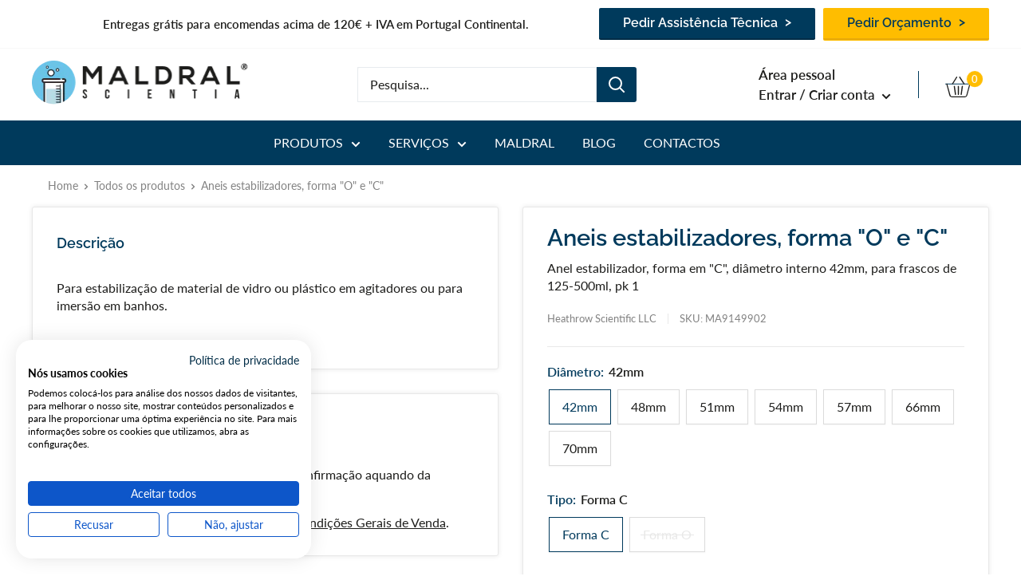

--- FILE ---
content_type: text/html; charset=utf-8
request_url: https://maldral.pt/products/aneis-estabilizadores-forma-o-e-c
body_size: 33614
content:
<!doctype html>

<html class="no-js" lang="pt-PT">
  <head>
    <meta charset="utf-8">
    <meta name="viewport" content="width=device-width, initial-scale=1.0, height=device-height, minimum-scale=1.0, maximum-scale=5.0">
    <meta name="theme-color" content="#fcbc19">
 <!-- Google Tag Manager -->
<script>(function(w,d,s,l,i){w[l]=w[l]||[];w[l].push({'gtm.start':
new Date().getTime(),event:'gtm.js'});var f=d.getElementsByTagName(s)[0],
j=d.createElement(s),dl=l!='dataLayer'?'&l='+l:'';j.async=true;j.src=
'https://www.googletagmanager.com/gtm.js?id='+i+dl;f.parentNode.insertBefore(j,f);
})(window,document,'script','dataLayer','GTM-M3P2SF9');</script>
<!-- End Google Tag Manager --><title>Anéis estabilizadores, forma &quot;O&quot; e &quot;C&quot; | Loja Online
</title>
    
      <meta name="description" content="Procura Aneis estabilizadores, forma &quot;O&quot; e &quot;C&quot;? Compre online Material de Laboratório com a Maldral. Entrega grátis em compras acima de 100€+IVA.">
    

    <link rel="canonical" href="https://maldral.pt/products/aneis-estabilizadores-forma-o-e-c"><link rel="shortcut icon" href="//maldral.pt/cdn/shop/files/fav_96x96.png?v=1620316454" type="image/png"><link rel="preload" as="style" href="//maldral.pt/cdn/shop/t/2/assets/theme.css?v=182437484279237480891695159294">
    <link rel="preload" as="script" href="//maldral.pt/cdn/shop/t/2/assets/theme.min.js?v=182769450730220643941642698864">
    <link rel="preconnect" href="https://cdn.shopify.com">
    <link rel="preconnect" href="https://fonts.shopifycdn.com">
    <link rel="dns-prefetch" href="https://productreviews.shopifycdn.com">
    <link rel="dns-prefetch" href="https://ajax.googleapis.com">
    <link rel="dns-prefetch" href="https://maps.googleapis.com">
    <link rel="dns-prefetch" href="https://maps.gstatic.com">
    <script
  src="https://code.jquery.com/jquery-3.6.0.min.js"
  integrity="sha256-/xUj+3OJU5yExlq6GSYGSHk7tPXikynS7ogEvDej/m4="
  crossorigin="anonymous"></script>
    <!-- Start of HubSpot Embed Code -->
<script type="text/javascript" id="hs-script-loader" async defer src="//js.hs-scripts.com/9449704.js"></script>
<!-- End of HubSpot Embed Code -->

    <meta property="og:type" content="product">
  <meta property="og:title" content="Aneis estabilizadores, forma &quot;O&quot; e &quot;C&quot;"><meta property="product:price:amount" content="26,80">
  <meta property="product:price:currency" content="EUR"><meta property="og:description" content="Procura Aneis estabilizadores, forma &quot;O&quot; e &quot;C&quot;? Compre online Material de Laboratório com a Maldral. Entrega grátis em compras acima de 100€+IVA."><meta property="og:url" content="https://maldral.pt/products/aneis-estabilizadores-forma-o-e-c">
<meta property="og:site_name" content="Maldral"><meta name="twitter:card" content="summary"><meta name="twitter:title" content="Aneis estabilizadores, forma &quot;O&quot; e &quot;C&quot;">
  <meta name="twitter:description" content="">
  <meta name="twitter:image" content="https://maldral.pt/cdn/shopifycloud/storefront/assets/no-image-2048-a2addb12_600x600_crop_center.gif">
    <link rel="preload" href="//maldral.pt/cdn/fonts/raleway/raleway_n6.87db7132fdf2b1a000ff834d3753ad5731e10d88.woff2" as="font" type="font/woff2" crossorigin>
<link rel="preload" href="//maldral.pt/cdn/fonts/lato/lato_n4.c3b93d431f0091c8be23185e15c9d1fee1e971c5.woff2" as="font" type="font/woff2" crossorigin>

<style>
  @font-face {
  font-family: Raleway;
  font-weight: 600;
  font-style: normal;
  font-display: swap;
  src: url("//maldral.pt/cdn/fonts/raleway/raleway_n6.87db7132fdf2b1a000ff834d3753ad5731e10d88.woff2") format("woff2"),
       url("//maldral.pt/cdn/fonts/raleway/raleway_n6.ad26493e9aeb22e08a6282f7bed6ea8ab7c3927f.woff") format("woff");
}

  @font-face {
  font-family: Lato;
  font-weight: 400;
  font-style: normal;
  font-display: swap;
  src: url("//maldral.pt/cdn/fonts/lato/lato_n4.c3b93d431f0091c8be23185e15c9d1fee1e971c5.woff2") format("woff2"),
       url("//maldral.pt/cdn/fonts/lato/lato_n4.d5c00c781efb195594fd2fd4ad04f7882949e327.woff") format("woff");
}

@font-face {
  font-family: Lato;
  font-weight: 600;
  font-style: normal;
  font-display: swap;
  src: url("//maldral.pt/cdn/fonts/lato/lato_n6.38d0e3b23b74a60f769c51d1df73fac96c580d59.woff2") format("woff2"),
       url("//maldral.pt/cdn/fonts/lato/lato_n6.3365366161bdcc36a3f97cfbb23954d8c4bf4079.woff") format("woff");
}

@font-face {
  font-family: Raleway;
  font-weight: 600;
  font-style: italic;
  font-display: swap;
  src: url("//maldral.pt/cdn/fonts/raleway/raleway_i6.3ca54d7a36de0718dd80fae3527e1a64a421eeb8.woff2") format("woff2"),
       url("//maldral.pt/cdn/fonts/raleway/raleway_i6.b468b8770307bd25eee5b284ea3424978349afe2.woff") format("woff");
}


  @font-face {
  font-family: Lato;
  font-weight: 700;
  font-style: normal;
  font-display: swap;
  src: url("//maldral.pt/cdn/fonts/lato/lato_n7.900f219bc7337bc57a7a2151983f0a4a4d9d5dcf.woff2") format("woff2"),
       url("//maldral.pt/cdn/fonts/lato/lato_n7.a55c60751adcc35be7c4f8a0313f9698598612ee.woff") format("woff");
}

  @font-face {
  font-family: Lato;
  font-weight: 400;
  font-style: italic;
  font-display: swap;
  src: url("//maldral.pt/cdn/fonts/lato/lato_i4.09c847adc47c2fefc3368f2e241a3712168bc4b6.woff2") format("woff2"),
       url("//maldral.pt/cdn/fonts/lato/lato_i4.3c7d9eb6c1b0a2bf62d892c3ee4582b016d0f30c.woff") format("woff");
}

  @font-face {
  font-family: Lato;
  font-weight: 700;
  font-style: italic;
  font-display: swap;
  src: url("//maldral.pt/cdn/fonts/lato/lato_i7.16ba75868b37083a879b8dd9f2be44e067dfbf92.woff2") format("woff2"),
       url("//maldral.pt/cdn/fonts/lato/lato_i7.4c07c2b3b7e64ab516aa2f2081d2bb0366b9dce8.woff") format("woff");
}


  :root {
    --default-text-font-size : 15px;
    --base-text-font-size    : 16px;
    --heading-font-family    : Raleway, sans-serif;
    --heading-font-weight    : 600;
    --heading-font-style     : normal;
    --text-font-family       : Lato, sans-serif;
    --text-font-weight       : 400;
    --text-font-style        : normal;
    --text-font-bolder-weight: 600;
    --text-link-decoration   : underline;

    --text-color               : #1d1d1b;
    --text-color-rgb           : 29, 29, 27;
    --heading-color            : #003a5c;
    --border-color             : #e8e8e8;
    --border-color-rgb         : 232, 232, 232;
    --form-border-color        : #dbdbdb;
    --accent-color             : #fcbc19;
    --accent-color-rgb         : 252, 188, 25;
    --link-color               : #cb1836;
    --link-color-hover         : #871024;
    --background               : #ffffff;
    --secondary-background     : #ffffff;
    --secondary-background-rgb : 255, 255, 255;
    --accent-background        : rgba(252, 188, 25, 0.08);

    --input-background: #ffffff;

    --error-color       : #cf0e0e;
    --error-background  : rgba(207, 14, 14, 0.07);
    --success-color     : #1dcea6;
    --success-background: rgba(29, 206, 166, 0.11);

    --primary-button-background      : #ffbd00;
    --primary-button-background-rgb  : 255, 189, 0;
    --primary-button-text-color      : #003a5c;
    --secondary-button-background    : #003a5c;
    --secondary-button-background-rgb: 0, 58, 92;
    --secondary-button-text-color    : #ffffff;

    --header-background      : #ffffff;
    --header-text-color      : #ffffff;
    --header-light-text-color: #e8e8e8;
    --header-border-color    : rgba(232, 232, 232, 0.3);
    --header-accent-color    : #ffbd00;

    --footer-background-color:    #003a5c;
    --footer-heading-text-color:  #ffffff;
    --footer-body-text-color:     #ffffff;
    --footer-body-text-color-rgb: 255, 255, 255;
    --footer-accent-color:        #ffbd00;
    --footer-accent-color-rgb:    255, 189, 0;
    --footer-border:              none;
    
    --flickity-arrow-color: #b5b5b5;--product-on-sale-accent           : #c1002b;
    --product-on-sale-accent-rgb       : 193, 0, 43;
    --product-on-sale-color            : #ffffff;
    --product-in-stock-color           : #1dcea6;
    --product-low-stock-color          : #c1002b;
    --product-sold-out-color           : #828282;
    --product-custom-label-1-background: #288dc1;
    --product-custom-label-1-color     : #ffffff;
    --product-custom-label-2-background: #8a44ae;
    --product-custom-label-2-color     : #ffffff;
    --product-review-star-color        : #ffbd00;

    --mobile-container-gutter : 20px;
    --desktop-container-gutter: 40px;
  }
</style>

<script>
  // IE11 does not have support for CSS variables, so we have to polyfill them
  if (!(((window || {}).CSS || {}).supports && window.CSS.supports('(--a: 0)'))) {
    const script = document.createElement('script');
    script.type = 'text/javascript';
    script.src = 'https://cdn.jsdelivr.net/npm/css-vars-ponyfill@2';
    script.onload = function() {
      cssVars({});
    };

    document.getElementsByTagName('head')[0].appendChild(script);
  }
</script>


    <script>window.performance && window.performance.mark && window.performance.mark('shopify.content_for_header.start');</script><meta name="google-site-verification" content="b-2lzaCks_sYlIxVfElcOO6_ueuPlHJRmS1yNOW1EVY">
<meta id="shopify-digital-wallet" name="shopify-digital-wallet" content="/56257020073/digital_wallets/dialog">
<link rel="alternate" type="application/json+oembed" href="https://maldral.pt/products/aneis-estabilizadores-forma-o-e-c.oembed">
<script async="async" src="/checkouts/internal/preloads.js?locale=pt-PT"></script>
<script id="shopify-features" type="application/json">{"accessToken":"e70d2a5367b2bf528de02ea3938883f2","betas":["rich-media-storefront-analytics"],"domain":"maldral.pt","predictiveSearch":true,"shopId":56257020073,"locale":"pt-pt"}</script>
<script>var Shopify = Shopify || {};
Shopify.shop = "maldral.myshopify.com";
Shopify.locale = "pt-PT";
Shopify.currency = {"active":"EUR","rate":"1.0"};
Shopify.country = "PT";
Shopify.theme = {"name":"Warehouse","id":121961971881,"schema_name":"Warehouse","schema_version":"1.17.0","theme_store_id":871,"role":"main"};
Shopify.theme.handle = "null";
Shopify.theme.style = {"id":null,"handle":null};
Shopify.cdnHost = "maldral.pt/cdn";
Shopify.routes = Shopify.routes || {};
Shopify.routes.root = "/";</script>
<script type="module">!function(o){(o.Shopify=o.Shopify||{}).modules=!0}(window);</script>
<script>!function(o){function n(){var o=[];function n(){o.push(Array.prototype.slice.apply(arguments))}return n.q=o,n}var t=o.Shopify=o.Shopify||{};t.loadFeatures=n(),t.autoloadFeatures=n()}(window);</script>
<script id="shop-js-analytics" type="application/json">{"pageType":"product"}</script>
<script defer="defer" async type="module" src="//maldral.pt/cdn/shopifycloud/shop-js/modules/v2/client.init-shop-cart-sync_DN47Rj6Z.pt-PT.esm.js"></script>
<script defer="defer" async type="module" src="//maldral.pt/cdn/shopifycloud/shop-js/modules/v2/chunk.common_Dbj_QWe8.esm.js"></script>
<script type="module">
  await import("//maldral.pt/cdn/shopifycloud/shop-js/modules/v2/client.init-shop-cart-sync_DN47Rj6Z.pt-PT.esm.js");
await import("//maldral.pt/cdn/shopifycloud/shop-js/modules/v2/chunk.common_Dbj_QWe8.esm.js");

  window.Shopify.SignInWithShop?.initShopCartSync?.({"fedCMEnabled":true,"windoidEnabled":true});

</script>
<script id="__st">var __st={"a":56257020073,"offset":0,"reqid":"02ec1ad7-a1f6-4518-8a54-2a6cf6c55fae-1768766800","pageurl":"maldral.pt\/products\/aneis-estabilizadores-forma-o-e-c","u":"b51bb6b9f59e","p":"product","rtyp":"product","rid":7298463498409};</script>
<script>window.ShopifyPaypalV4VisibilityTracking = true;</script>
<script id="captcha-bootstrap">!function(){'use strict';const t='contact',e='account',n='new_comment',o=[[t,t],['blogs',n],['comments',n],[t,'customer']],c=[[e,'customer_login'],[e,'guest_login'],[e,'recover_customer_password'],[e,'create_customer']],r=t=>t.map((([t,e])=>`form[action*='/${t}']:not([data-nocaptcha='true']) input[name='form_type'][value='${e}']`)).join(','),a=t=>()=>t?[...document.querySelectorAll(t)].map((t=>t.form)):[];function s(){const t=[...o],e=r(t);return a(e)}const i='password',u='form_key',d=['recaptcha-v3-token','g-recaptcha-response','h-captcha-response',i],f=()=>{try{return window.sessionStorage}catch{return}},m='__shopify_v',_=t=>t.elements[u];function p(t,e,n=!1){try{const o=window.sessionStorage,c=JSON.parse(o.getItem(e)),{data:r}=function(t){const{data:e,action:n}=t;return t[m]||n?{data:e,action:n}:{data:t,action:n}}(c);for(const[e,n]of Object.entries(r))t.elements[e]&&(t.elements[e].value=n);n&&o.removeItem(e)}catch(o){console.error('form repopulation failed',{error:o})}}const l='form_type',E='cptcha';function T(t){t.dataset[E]=!0}const w=window,h=w.document,L='Shopify',v='ce_forms',y='captcha';let A=!1;((t,e)=>{const n=(g='f06e6c50-85a8-45c8-87d0-21a2b65856fe',I='https://cdn.shopify.com/shopifycloud/storefront-forms-hcaptcha/ce_storefront_forms_captcha_hcaptcha.v1.5.2.iife.js',D={infoText:'Protegido por hCaptcha',privacyText:'Privacidade',termsText:'Termos'},(t,e,n)=>{const o=w[L][v],c=o.bindForm;if(c)return c(t,g,e,D).then(n);var r;o.q.push([[t,g,e,D],n]),r=I,A||(h.body.append(Object.assign(h.createElement('script'),{id:'captcha-provider',async:!0,src:r})),A=!0)});var g,I,D;w[L]=w[L]||{},w[L][v]=w[L][v]||{},w[L][v].q=[],w[L][y]=w[L][y]||{},w[L][y].protect=function(t,e){n(t,void 0,e),T(t)},Object.freeze(w[L][y]),function(t,e,n,w,h,L){const[v,y,A,g]=function(t,e,n){const i=e?o:[],u=t?c:[],d=[...i,...u],f=r(d),m=r(i),_=r(d.filter((([t,e])=>n.includes(e))));return[a(f),a(m),a(_),s()]}(w,h,L),I=t=>{const e=t.target;return e instanceof HTMLFormElement?e:e&&e.form},D=t=>v().includes(t);t.addEventListener('submit',(t=>{const e=I(t);if(!e)return;const n=D(e)&&!e.dataset.hcaptchaBound&&!e.dataset.recaptchaBound,o=_(e),c=g().includes(e)&&(!o||!o.value);(n||c)&&t.preventDefault(),c&&!n&&(function(t){try{if(!f())return;!function(t){const e=f();if(!e)return;const n=_(t);if(!n)return;const o=n.value;o&&e.removeItem(o)}(t);const e=Array.from(Array(32),(()=>Math.random().toString(36)[2])).join('');!function(t,e){_(t)||t.append(Object.assign(document.createElement('input'),{type:'hidden',name:u})),t.elements[u].value=e}(t,e),function(t,e){const n=f();if(!n)return;const o=[...t.querySelectorAll(`input[type='${i}']`)].map((({name:t})=>t)),c=[...d,...o],r={};for(const[a,s]of new FormData(t).entries())c.includes(a)||(r[a]=s);n.setItem(e,JSON.stringify({[m]:1,action:t.action,data:r}))}(t,e)}catch(e){console.error('failed to persist form',e)}}(e),e.submit())}));const S=(t,e)=>{t&&!t.dataset[E]&&(n(t,e.some((e=>e===t))),T(t))};for(const o of['focusin','change'])t.addEventListener(o,(t=>{const e=I(t);D(e)&&S(e,y())}));const B=e.get('form_key'),M=e.get(l),P=B&&M;t.addEventListener('DOMContentLoaded',(()=>{const t=y();if(P)for(const e of t)e.elements[l].value===M&&p(e,B);[...new Set([...A(),...v().filter((t=>'true'===t.dataset.shopifyCaptcha))])].forEach((e=>S(e,t)))}))}(h,new URLSearchParams(w.location.search),n,t,e,['guest_login'])})(!0,!0)}();</script>
<script integrity="sha256-4kQ18oKyAcykRKYeNunJcIwy7WH5gtpwJnB7kiuLZ1E=" data-source-attribution="shopify.loadfeatures" defer="defer" src="//maldral.pt/cdn/shopifycloud/storefront/assets/storefront/load_feature-a0a9edcb.js" crossorigin="anonymous"></script>
<script data-source-attribution="shopify.dynamic_checkout.dynamic.init">var Shopify=Shopify||{};Shopify.PaymentButton=Shopify.PaymentButton||{isStorefrontPortableWallets:!0,init:function(){window.Shopify.PaymentButton.init=function(){};var t=document.createElement("script");t.src="https://maldral.pt/cdn/shopifycloud/portable-wallets/latest/portable-wallets.pt-pt.js",t.type="module",document.head.appendChild(t)}};
</script>
<script data-source-attribution="shopify.dynamic_checkout.buyer_consent">
  function portableWalletsHideBuyerConsent(e){var t=document.getElementById("shopify-buyer-consent"),n=document.getElementById("shopify-subscription-policy-button");t&&n&&(t.classList.add("hidden"),t.setAttribute("aria-hidden","true"),n.removeEventListener("click",e))}function portableWalletsShowBuyerConsent(e){var t=document.getElementById("shopify-buyer-consent"),n=document.getElementById("shopify-subscription-policy-button");t&&n&&(t.classList.remove("hidden"),t.removeAttribute("aria-hidden"),n.addEventListener("click",e))}window.Shopify?.PaymentButton&&(window.Shopify.PaymentButton.hideBuyerConsent=portableWalletsHideBuyerConsent,window.Shopify.PaymentButton.showBuyerConsent=portableWalletsShowBuyerConsent);
</script>
<script data-source-attribution="shopify.dynamic_checkout.cart.bootstrap">document.addEventListener("DOMContentLoaded",(function(){function t(){return document.querySelector("shopify-accelerated-checkout-cart, shopify-accelerated-checkout")}if(t())Shopify.PaymentButton.init();else{new MutationObserver((function(e,n){t()&&(Shopify.PaymentButton.init(),n.disconnect())})).observe(document.body,{childList:!0,subtree:!0})}}));
</script>

<script>window.performance && window.performance.mark && window.performance.mark('shopify.content_for_header.end');</script>

    <link rel="stylesheet" href="//maldral.pt/cdn/shop/t/2/assets/theme.css?v=182437484279237480891695159294">

    
  <script type="application/ld+json">
  {
    "@context": "http://schema.org",
    "@type": "Product",
    "offers": [{
          "@type": "Offer",
          "name": "42mm \/ Forma C",
          "availability":"https://schema.org/InStock",
          "price": 31.2,
          "priceCurrency": "EUR",
          "priceValidUntil": "2026-01-28","sku": "MA9149902","url": "/products/aneis-estabilizadores-forma-o-e-c?variant=41619485294761"
        },
{
          "@type": "Offer",
          "name": "48mm \/ Forma O",
          "availability":"https://schema.org/InStock",
          "price": 26.8,
          "priceCurrency": "EUR",
          "priceValidUntil": "2026-01-28","sku": "MA6243010","url": "/products/aneis-estabilizadores-forma-o-e-c?variant=41619485163689"
        },
{
          "@type": "Offer",
          "name": "51mm \/ Forma O",
          "availability":"https://schema.org/InStock",
          "price": 29.7,
          "priceCurrency": "EUR",
          "priceValidUntil": "2026-01-28","sku": "MA6242742","url": "/products/aneis-estabilizadores-forma-o-e-c?variant=41619485196457"
        },
{
          "@type": "Offer",
          "name": "51mm \/ Forma C",
          "availability":"https://schema.org/InStock",
          "price": 35.5,
          "priceCurrency": "EUR",
          "priceValidUntil": "2026-01-28","sku": "MA9149905","url": "/products/aneis-estabilizadores-forma-o-e-c?variant=41619485327529"
        },
{
          "@type": "Offer",
          "name": "54mm \/ Forma C",
          "availability":"https://schema.org/InStock",
          "price": 39.1,
          "priceCurrency": "EUR",
          "priceValidUntil": "2026-01-28","sku": "MA9149906","url": "/products/aneis-estabilizadores-forma-o-e-c?variant=41619485360297"
        },
{
          "@type": "Offer",
          "name": "57mm \/ Forma O",
          "availability":"https://schema.org/InStock",
          "price": 35.5,
          "priceCurrency": "EUR",
          "priceValidUntil": "2026-01-28","sku": "MA6243011","url": "/products/aneis-estabilizadores-forma-o-e-c?variant=41619485229225"
        },
{
          "@type": "Offer",
          "name": "66mm \/ Forma C",
          "availability":"https://schema.org/InStock",
          "price": 42.0,
          "priceCurrency": "EUR",
          "priceValidUntil": "2026-01-28","sku": "MA9149907","url": "/products/aneis-estabilizadores-forma-o-e-c?variant=41619485393065"
        },
{
          "@type": "Offer",
          "name": "70mm \/ Forma O",
          "availability":"https://schema.org/InStock",
          "price": 39.1,
          "priceCurrency": "EUR",
          "priceValidUntil": "2026-01-28","sku": "MA7054161","url": "/products/aneis-estabilizadores-forma-o-e-c?variant=41619485261993"
        }
],
    "brand": {
      "name": "Heathrow Scientific LLC"
    },
    "name": "Aneis estabilizadores, forma \"O\" e \"C\"",
    "description": "",
    "category": "",
    "url": "/products/aneis-estabilizadores-forma-o-e-c",
    "sku": "MA9149902",
    "image": {
      "@type": "ImageObject",
      "url": "https://maldral.pt/cdn/shopifycloud/storefront/assets/no-image-2048-a2addb12_1024x.gif",
      "image": "https://maldral.pt/cdn/shopifycloud/storefront/assets/no-image-2048-a2addb12_1024x.gif",
      "name": null,
      "width": "1024",
      "height": "1024"
    }
  }
  </script>



  <script type="application/ld+json">
  {
    "@context": "http://schema.org",
    "@type": "BreadcrumbList",
  "itemListElement": [{
      "@type": "ListItem",
      "position": 1,
      "name": "Home",
      "item": "https://maldral.pt"
    },{
          "@type": "ListItem",
          "position": 2,
          "name": "Aneis estabilizadores, forma \"O\" e \"C\"",
          "item": "https://maldral.pt/products/aneis-estabilizadores-forma-o-e-c"
        }]
  }
  </script>


<script type="application/ld+json">
{
  "@context": "https://schema.org",
  "@type": "Organization",
  "name": "Maldral Scientia",
  "alternateName": "Maldral",
  "url": "https://maldral.pt/",
  "logo": "//cdn.shopify.com/s/files/1/0562/5702/0073/files/logo_270x@2x.png?v=1618394062",
  "sameAs": [
    "https://www.linkedin.com/company/maldral-scientia-sa/?originalSubdomain=pt",
    "https://www.facebook.com/p/Maldral-Scientia-SA-100063908796331/"
  ]
}
</script>
<script type="application/ld+json">
{
  "@context": "https://schema.org/",
  "@type": "WebSite",
  "name": "Maldral",
  "url": "https://maldral.pt/",
  "potentialAction": {
    "@type": "SearchAction",
    "target": "https://maldral.pt/search?type={search_term_string}",
    "query-input": "required name=search_term_string"
  }
}
</script>
    
    <script>
      // This allows to expose several variables to the global scope, to be used in scripts
      window.theme = {
        pageType: "product",
        cartCount: 0,
        moneyFormat: "€{{amount_with_comma_separator}}",
        moneyWithCurrencyFormat: "€{{amount_with_comma_separator}} EUR",
        showDiscount: true,
        discountMode: "percentage",
        searchMode: "product,article",
        searchUnavailableProducts: "last",
        cartType: "drawer"
      };

      window.routes = {
        rootUrl: "\/",
        rootUrlWithoutSlash: '',
        cartUrl: "\/cart",
        cartAddUrl: "\/cart\/add",
        cartChangeUrl: "\/cart\/change",
        searchUrl: "\/search",
        productRecommendationsUrl: "\/recommendations\/products"
      };

      window.languages = {
        productRegularPrice: "Preço normal",
        productSalePrice: "Preço promocional",
        collectionOnSaleLabel: "Poupe {{savings}}",
        productFormUnavailable: "Não existe",
        productFormAddToCart: "Adicionar ao cesto",
        productFormSoldOut: "Temporariamente indisponível",
        productAdded: "Produtos foram adicionados ao seu cesto",
        productAddedShort: "Adicionado !",
        shippingEstimatorNoResults: "Nenhum método de envio encontrado para o seu endereço.",
        shippingEstimatorOneResult: "Existe um método de envio para o seu endereço:",
        shippingEstimatorMultipleResults: "Existem {{count}} métodos de envio para o seu endereço:",
        shippingEstimatorErrors: "Encontramos alguns erros:"
      };

      window.lazySizesConfig = {
        loadHidden: false,
        hFac: 0.8,
        expFactor: 3,
        customMedia: {
          '--phone': '(max-width: 640px)',
          '--tablet': '(min-width: 641px) and (max-width: 1023px)',
          '--lap': '(min-width: 1024px)'
        }
      };

      document.documentElement.className = document.documentElement.className.replace('no-js', 'js');
    </script><script src="//maldral.pt/cdn/shop/t/2/assets/theme.min.js?v=182769450730220643941642698864" defer></script>
    <script src="//maldral.pt/cdn/shop/t/2/assets/custom.js?v=14473174363677985831746787915" defer></script><script>
        (function () {
          window.onpageshow = function() {
            // We force re-freshing the cart content onpageshow, as most browsers will serve a cache copy when hitting the
            // back button, which cause staled data
            document.documentElement.dispatchEvent(new CustomEvent('cart:refresh', {
              bubbles: true,
              detail: {scrollToTop: false}
            }));
          };
        })();
      </script><script type="application/ld+json">
      {
        "@context": "https://schema.org",
        "@type": "LocalBusiness",
        "name": "https://maldral.pt/",
        "image": "https://cdn.shopify.com/s/files/1/0562/5702/0073/files/logo_270x@2x.png?v=1618394062",
        "@id": "",
        "url": "https://maldral.pt/pages/contactos",
        "telephone": "(+351) 219 409 940",
        "address": {
          "@type": "PostalAddress",
          "streetAddress": "Praça Manuel Joaquim Afonso n.º 4-B",
          "addressLocality": "Sacavém",
          "postalCode": "2685-145",
          "addressCountry": "PT"
        }  
      }
    </script>
    
    <script type="application/ld+json">
    {
      "@context": "https://schema.org",
      "@type": "Organization",
      "name": "Maldral",
      "url": "https://maldral.pt/",
      "logo": "https://cdn.shopify.com/s/files/1/0562/5702/0073/files/logo_270x@2x.png?v=1618394062",
      "contactPoint": {
        "@type": "ContactPoint",
        "telephone": "(+351) 219 409 940",
        "contactType": "customer service",
        "areaServed": "PT",
        "availableLanguage": "Portuguese"
      }
    }
    </script>    
    
  <link href="https://monorail-edge.shopifysvc.com" rel="dns-prefetch">
<script>(function(){if ("sendBeacon" in navigator && "performance" in window) {try {var session_token_from_headers = performance.getEntriesByType('navigation')[0].serverTiming.find(x => x.name == '_s').description;} catch {var session_token_from_headers = undefined;}var session_cookie_matches = document.cookie.match(/_shopify_s=([^;]*)/);var session_token_from_cookie = session_cookie_matches && session_cookie_matches.length === 2 ? session_cookie_matches[1] : "";var session_token = session_token_from_headers || session_token_from_cookie || "";function handle_abandonment_event(e) {var entries = performance.getEntries().filter(function(entry) {return /monorail-edge.shopifysvc.com/.test(entry.name);});if (!window.abandonment_tracked && entries.length === 0) {window.abandonment_tracked = true;var currentMs = Date.now();var navigation_start = performance.timing.navigationStart;var payload = {shop_id: 56257020073,url: window.location.href,navigation_start,duration: currentMs - navigation_start,session_token,page_type: "product"};window.navigator.sendBeacon("https://monorail-edge.shopifysvc.com/v1/produce", JSON.stringify({schema_id: "online_store_buyer_site_abandonment/1.1",payload: payload,metadata: {event_created_at_ms: currentMs,event_sent_at_ms: currentMs}}));}}window.addEventListener('pagehide', handle_abandonment_event);}}());</script>
<script id="web-pixels-manager-setup">(function e(e,d,r,n,o){if(void 0===o&&(o={}),!Boolean(null===(a=null===(i=window.Shopify)||void 0===i?void 0:i.analytics)||void 0===a?void 0:a.replayQueue)){var i,a;window.Shopify=window.Shopify||{};var t=window.Shopify;t.analytics=t.analytics||{};var s=t.analytics;s.replayQueue=[],s.publish=function(e,d,r){return s.replayQueue.push([e,d,r]),!0};try{self.performance.mark("wpm:start")}catch(e){}var l=function(){var e={modern:/Edge?\/(1{2}[4-9]|1[2-9]\d|[2-9]\d{2}|\d{4,})\.\d+(\.\d+|)|Firefox\/(1{2}[4-9]|1[2-9]\d|[2-9]\d{2}|\d{4,})\.\d+(\.\d+|)|Chrom(ium|e)\/(9{2}|\d{3,})\.\d+(\.\d+|)|(Maci|X1{2}).+ Version\/(15\.\d+|(1[6-9]|[2-9]\d|\d{3,})\.\d+)([,.]\d+|)( \(\w+\)|)( Mobile\/\w+|) Safari\/|Chrome.+OPR\/(9{2}|\d{3,})\.\d+\.\d+|(CPU[ +]OS|iPhone[ +]OS|CPU[ +]iPhone|CPU IPhone OS|CPU iPad OS)[ +]+(15[._]\d+|(1[6-9]|[2-9]\d|\d{3,})[._]\d+)([._]\d+|)|Android:?[ /-](13[3-9]|1[4-9]\d|[2-9]\d{2}|\d{4,})(\.\d+|)(\.\d+|)|Android.+Firefox\/(13[5-9]|1[4-9]\d|[2-9]\d{2}|\d{4,})\.\d+(\.\d+|)|Android.+Chrom(ium|e)\/(13[3-9]|1[4-9]\d|[2-9]\d{2}|\d{4,})\.\d+(\.\d+|)|SamsungBrowser\/([2-9]\d|\d{3,})\.\d+/,legacy:/Edge?\/(1[6-9]|[2-9]\d|\d{3,})\.\d+(\.\d+|)|Firefox\/(5[4-9]|[6-9]\d|\d{3,})\.\d+(\.\d+|)|Chrom(ium|e)\/(5[1-9]|[6-9]\d|\d{3,})\.\d+(\.\d+|)([\d.]+$|.*Safari\/(?![\d.]+ Edge\/[\d.]+$))|(Maci|X1{2}).+ Version\/(10\.\d+|(1[1-9]|[2-9]\d|\d{3,})\.\d+)([,.]\d+|)( \(\w+\)|)( Mobile\/\w+|) Safari\/|Chrome.+OPR\/(3[89]|[4-9]\d|\d{3,})\.\d+\.\d+|(CPU[ +]OS|iPhone[ +]OS|CPU[ +]iPhone|CPU IPhone OS|CPU iPad OS)[ +]+(10[._]\d+|(1[1-9]|[2-9]\d|\d{3,})[._]\d+)([._]\d+|)|Android:?[ /-](13[3-9]|1[4-9]\d|[2-9]\d{2}|\d{4,})(\.\d+|)(\.\d+|)|Mobile Safari.+OPR\/([89]\d|\d{3,})\.\d+\.\d+|Android.+Firefox\/(13[5-9]|1[4-9]\d|[2-9]\d{2}|\d{4,})\.\d+(\.\d+|)|Android.+Chrom(ium|e)\/(13[3-9]|1[4-9]\d|[2-9]\d{2}|\d{4,})\.\d+(\.\d+|)|Android.+(UC? ?Browser|UCWEB|U3)[ /]?(15\.([5-9]|\d{2,})|(1[6-9]|[2-9]\d|\d{3,})\.\d+)\.\d+|SamsungBrowser\/(5\.\d+|([6-9]|\d{2,})\.\d+)|Android.+MQ{2}Browser\/(14(\.(9|\d{2,})|)|(1[5-9]|[2-9]\d|\d{3,})(\.\d+|))(\.\d+|)|K[Aa][Ii]OS\/(3\.\d+|([4-9]|\d{2,})\.\d+)(\.\d+|)/},d=e.modern,r=e.legacy,n=navigator.userAgent;return n.match(d)?"modern":n.match(r)?"legacy":"unknown"}(),u="modern"===l?"modern":"legacy",c=(null!=n?n:{modern:"",legacy:""})[u],f=function(e){return[e.baseUrl,"/wpm","/b",e.hashVersion,"modern"===e.buildTarget?"m":"l",".js"].join("")}({baseUrl:d,hashVersion:r,buildTarget:u}),m=function(e){var d=e.version,r=e.bundleTarget,n=e.surface,o=e.pageUrl,i=e.monorailEndpoint;return{emit:function(e){var a=e.status,t=e.errorMsg,s=(new Date).getTime(),l=JSON.stringify({metadata:{event_sent_at_ms:s},events:[{schema_id:"web_pixels_manager_load/3.1",payload:{version:d,bundle_target:r,page_url:o,status:a,surface:n,error_msg:t},metadata:{event_created_at_ms:s}}]});if(!i)return console&&console.warn&&console.warn("[Web Pixels Manager] No Monorail endpoint provided, skipping logging."),!1;try{return self.navigator.sendBeacon.bind(self.navigator)(i,l)}catch(e){}var u=new XMLHttpRequest;try{return u.open("POST",i,!0),u.setRequestHeader("Content-Type","text/plain"),u.send(l),!0}catch(e){return console&&console.warn&&console.warn("[Web Pixels Manager] Got an unhandled error while logging to Monorail."),!1}}}}({version:r,bundleTarget:l,surface:e.surface,pageUrl:self.location.href,monorailEndpoint:e.monorailEndpoint});try{o.browserTarget=l,function(e){var d=e.src,r=e.async,n=void 0===r||r,o=e.onload,i=e.onerror,a=e.sri,t=e.scriptDataAttributes,s=void 0===t?{}:t,l=document.createElement("script"),u=document.querySelector("head"),c=document.querySelector("body");if(l.async=n,l.src=d,a&&(l.integrity=a,l.crossOrigin="anonymous"),s)for(var f in s)if(Object.prototype.hasOwnProperty.call(s,f))try{l.dataset[f]=s[f]}catch(e){}if(o&&l.addEventListener("load",o),i&&l.addEventListener("error",i),u)u.appendChild(l);else{if(!c)throw new Error("Did not find a head or body element to append the script");c.appendChild(l)}}({src:f,async:!0,onload:function(){if(!function(){var e,d;return Boolean(null===(d=null===(e=window.Shopify)||void 0===e?void 0:e.analytics)||void 0===d?void 0:d.initialized)}()){var d=window.webPixelsManager.init(e)||void 0;if(d){var r=window.Shopify.analytics;r.replayQueue.forEach((function(e){var r=e[0],n=e[1],o=e[2];d.publishCustomEvent(r,n,o)})),r.replayQueue=[],r.publish=d.publishCustomEvent,r.visitor=d.visitor,r.initialized=!0}}},onerror:function(){return m.emit({status:"failed",errorMsg:"".concat(f," has failed to load")})},sri:function(e){var d=/^sha384-[A-Za-z0-9+/=]+$/;return"string"==typeof e&&d.test(e)}(c)?c:"",scriptDataAttributes:o}),m.emit({status:"loading"})}catch(e){m.emit({status:"failed",errorMsg:(null==e?void 0:e.message)||"Unknown error"})}}})({shopId: 56257020073,storefrontBaseUrl: "https://maldral.pt",extensionsBaseUrl: "https://extensions.shopifycdn.com/cdn/shopifycloud/web-pixels-manager",monorailEndpoint: "https://monorail-edge.shopifysvc.com/unstable/produce_batch",surface: "storefront-renderer",enabledBetaFlags: ["2dca8a86"],webPixelsConfigList: [{"id":"1078395215","configuration":"{\"config\":\"{\\\"pixel_id\\\":\\\"G-NH76K9TVW4\\\",\\\"target_country\\\":\\\"PT\\\",\\\"gtag_events\\\":[{\\\"type\\\":\\\"begin_checkout\\\",\\\"action_label\\\":[\\\"G-NH76K9TVW4\\\",\\\"AW-1040340275\\\/9ZQvCMaiutIBELOqifAD\\\"]},{\\\"type\\\":\\\"search\\\",\\\"action_label\\\":[\\\"G-NH76K9TVW4\\\",\\\"AW-1040340275\\\/GEn2CMmiutIBELOqifAD\\\"]},{\\\"type\\\":\\\"view_item\\\",\\\"action_label\\\":[\\\"G-NH76K9TVW4\\\",\\\"AW-1040340275\\\/LqXdCMCiutIBELOqifAD\\\",\\\"MC-EYQKJ5D3RN\\\"]},{\\\"type\\\":\\\"purchase\\\",\\\"action_label\\\":[\\\"G-NH76K9TVW4\\\",\\\"AW-1040340275\\\/TlRcCL2iutIBELOqifAD\\\",\\\"MC-EYQKJ5D3RN\\\"]},{\\\"type\\\":\\\"page_view\\\",\\\"action_label\\\":[\\\"G-NH76K9TVW4\\\",\\\"AW-1040340275\\\/VFiYCLqiutIBELOqifAD\\\",\\\"MC-EYQKJ5D3RN\\\"]},{\\\"type\\\":\\\"add_payment_info\\\",\\\"action_label\\\":[\\\"G-NH76K9TVW4\\\",\\\"AW-1040340275\\\/_SqwCMyiutIBELOqifAD\\\"]},{\\\"type\\\":\\\"add_to_cart\\\",\\\"action_label\\\":[\\\"G-NH76K9TVW4\\\",\\\"AW-1040340275\\\/58STCMOiutIBELOqifAD\\\"]}],\\\"enable_monitoring_mode\\\":false}\"}","eventPayloadVersion":"v1","runtimeContext":"OPEN","scriptVersion":"b2a88bafab3e21179ed38636efcd8a93","type":"APP","apiClientId":1780363,"privacyPurposes":[],"dataSharingAdjustments":{"protectedCustomerApprovalScopes":["read_customer_address","read_customer_email","read_customer_name","read_customer_personal_data","read_customer_phone"]}},{"id":"shopify-app-pixel","configuration":"{}","eventPayloadVersion":"v1","runtimeContext":"STRICT","scriptVersion":"0450","apiClientId":"shopify-pixel","type":"APP","privacyPurposes":["ANALYTICS","MARKETING"]},{"id":"shopify-custom-pixel","eventPayloadVersion":"v1","runtimeContext":"LAX","scriptVersion":"0450","apiClientId":"shopify-pixel","type":"CUSTOM","privacyPurposes":["ANALYTICS","MARKETING"]}],isMerchantRequest: false,initData: {"shop":{"name":"Maldral","paymentSettings":{"currencyCode":"EUR"},"myshopifyDomain":"maldral.myshopify.com","countryCode":"PT","storefrontUrl":"https:\/\/maldral.pt"},"customer":null,"cart":null,"checkout":null,"productVariants":[{"price":{"amount":31.2,"currencyCode":"EUR"},"product":{"title":"Aneis estabilizadores, forma \"O\" e \"C\"","vendor":"Heathrow Scientific LLC","id":"7298463498409","untranslatedTitle":"Aneis estabilizadores, forma \"O\" e \"C\"","url":"\/products\/aneis-estabilizadores-forma-o-e-c","type":""},"id":"41619485294761","image":null,"sku":"MA9149902","title":"42mm \/ Forma C","untranslatedTitle":"42mm \/ Forma C"},{"price":{"amount":26.8,"currencyCode":"EUR"},"product":{"title":"Aneis estabilizadores, forma \"O\" e \"C\"","vendor":"Heathrow Scientific LLC","id":"7298463498409","untranslatedTitle":"Aneis estabilizadores, forma \"O\" e \"C\"","url":"\/products\/aneis-estabilizadores-forma-o-e-c","type":""},"id":"41619485163689","image":null,"sku":"MA6243010","title":"48mm \/ Forma O","untranslatedTitle":"48mm \/ Forma O"},{"price":{"amount":29.7,"currencyCode":"EUR"},"product":{"title":"Aneis estabilizadores, forma \"O\" e \"C\"","vendor":"Heathrow Scientific LLC","id":"7298463498409","untranslatedTitle":"Aneis estabilizadores, forma \"O\" e \"C\"","url":"\/products\/aneis-estabilizadores-forma-o-e-c","type":""},"id":"41619485196457","image":null,"sku":"MA6242742","title":"51mm \/ Forma O","untranslatedTitle":"51mm \/ Forma O"},{"price":{"amount":35.5,"currencyCode":"EUR"},"product":{"title":"Aneis estabilizadores, forma \"O\" e \"C\"","vendor":"Heathrow Scientific LLC","id":"7298463498409","untranslatedTitle":"Aneis estabilizadores, forma \"O\" e \"C\"","url":"\/products\/aneis-estabilizadores-forma-o-e-c","type":""},"id":"41619485327529","image":null,"sku":"MA9149905","title":"51mm \/ Forma C","untranslatedTitle":"51mm \/ Forma C"},{"price":{"amount":39.1,"currencyCode":"EUR"},"product":{"title":"Aneis estabilizadores, forma \"O\" e \"C\"","vendor":"Heathrow Scientific LLC","id":"7298463498409","untranslatedTitle":"Aneis estabilizadores, forma \"O\" e \"C\"","url":"\/products\/aneis-estabilizadores-forma-o-e-c","type":""},"id":"41619485360297","image":null,"sku":"MA9149906","title":"54mm \/ Forma C","untranslatedTitle":"54mm \/ Forma C"},{"price":{"amount":35.5,"currencyCode":"EUR"},"product":{"title":"Aneis estabilizadores, forma \"O\" e \"C\"","vendor":"Heathrow Scientific LLC","id":"7298463498409","untranslatedTitle":"Aneis estabilizadores, forma \"O\" e \"C\"","url":"\/products\/aneis-estabilizadores-forma-o-e-c","type":""},"id":"41619485229225","image":null,"sku":"MA6243011","title":"57mm \/ Forma O","untranslatedTitle":"57mm \/ Forma O"},{"price":{"amount":42.0,"currencyCode":"EUR"},"product":{"title":"Aneis estabilizadores, forma \"O\" e \"C\"","vendor":"Heathrow Scientific LLC","id":"7298463498409","untranslatedTitle":"Aneis estabilizadores, forma \"O\" e \"C\"","url":"\/products\/aneis-estabilizadores-forma-o-e-c","type":""},"id":"41619485393065","image":null,"sku":"MA9149907","title":"66mm \/ Forma C","untranslatedTitle":"66mm \/ Forma C"},{"price":{"amount":39.1,"currencyCode":"EUR"},"product":{"title":"Aneis estabilizadores, forma \"O\" e \"C\"","vendor":"Heathrow Scientific LLC","id":"7298463498409","untranslatedTitle":"Aneis estabilizadores, forma \"O\" e \"C\"","url":"\/products\/aneis-estabilizadores-forma-o-e-c","type":""},"id":"41619485261993","image":null,"sku":"MA7054161","title":"70mm \/ Forma O","untranslatedTitle":"70mm \/ Forma O"}],"purchasingCompany":null},},"https://maldral.pt/cdn","fcfee988w5aeb613cpc8e4bc33m6693e112",{"modern":"","legacy":""},{"shopId":"56257020073","storefrontBaseUrl":"https:\/\/maldral.pt","extensionBaseUrl":"https:\/\/extensions.shopifycdn.com\/cdn\/shopifycloud\/web-pixels-manager","surface":"storefront-renderer","enabledBetaFlags":"[\"2dca8a86\"]","isMerchantRequest":"false","hashVersion":"fcfee988w5aeb613cpc8e4bc33m6693e112","publish":"custom","events":"[[\"page_viewed\",{}],[\"product_viewed\",{\"productVariant\":{\"price\":{\"amount\":31.2,\"currencyCode\":\"EUR\"},\"product\":{\"title\":\"Aneis estabilizadores, forma \\\"O\\\" e \\\"C\\\"\",\"vendor\":\"Heathrow Scientific LLC\",\"id\":\"7298463498409\",\"untranslatedTitle\":\"Aneis estabilizadores, forma \\\"O\\\" e \\\"C\\\"\",\"url\":\"\/products\/aneis-estabilizadores-forma-o-e-c\",\"type\":\"\"},\"id\":\"41619485294761\",\"image\":null,\"sku\":\"MA9149902\",\"title\":\"42mm \/ Forma C\",\"untranslatedTitle\":\"42mm \/ Forma C\"}}]]"});</script><script>
  window.ShopifyAnalytics = window.ShopifyAnalytics || {};
  window.ShopifyAnalytics.meta = window.ShopifyAnalytics.meta || {};
  window.ShopifyAnalytics.meta.currency = 'EUR';
  var meta = {"product":{"id":7298463498409,"gid":"gid:\/\/shopify\/Product\/7298463498409","vendor":"Heathrow Scientific LLC","type":"","handle":"aneis-estabilizadores-forma-o-e-c","variants":[{"id":41619485294761,"price":3120,"name":"Aneis estabilizadores, forma \"O\" e \"C\" - 42mm \/ Forma C","public_title":"42mm \/ Forma C","sku":"MA9149902"},{"id":41619485163689,"price":2680,"name":"Aneis estabilizadores, forma \"O\" e \"C\" - 48mm \/ Forma O","public_title":"48mm \/ Forma O","sku":"MA6243010"},{"id":41619485196457,"price":2970,"name":"Aneis estabilizadores, forma \"O\" e \"C\" - 51mm \/ Forma O","public_title":"51mm \/ Forma O","sku":"MA6242742"},{"id":41619485327529,"price":3550,"name":"Aneis estabilizadores, forma \"O\" e \"C\" - 51mm \/ Forma C","public_title":"51mm \/ Forma C","sku":"MA9149905"},{"id":41619485360297,"price":3910,"name":"Aneis estabilizadores, forma \"O\" e \"C\" - 54mm \/ Forma C","public_title":"54mm \/ Forma C","sku":"MA9149906"},{"id":41619485229225,"price":3550,"name":"Aneis estabilizadores, forma \"O\" e \"C\" - 57mm \/ Forma O","public_title":"57mm \/ Forma O","sku":"MA6243011"},{"id":41619485393065,"price":4200,"name":"Aneis estabilizadores, forma \"O\" e \"C\" - 66mm \/ Forma C","public_title":"66mm \/ Forma C","sku":"MA9149907"},{"id":41619485261993,"price":3910,"name":"Aneis estabilizadores, forma \"O\" e \"C\" - 70mm \/ Forma O","public_title":"70mm \/ Forma O","sku":"MA7054161"}],"remote":false},"page":{"pageType":"product","resourceType":"product","resourceId":7298463498409,"requestId":"02ec1ad7-a1f6-4518-8a54-2a6cf6c55fae-1768766800"}};
  for (var attr in meta) {
    window.ShopifyAnalytics.meta[attr] = meta[attr];
  }
</script>
<script class="analytics">
  (function () {
    var customDocumentWrite = function(content) {
      var jquery = null;

      if (window.jQuery) {
        jquery = window.jQuery;
      } else if (window.Checkout && window.Checkout.$) {
        jquery = window.Checkout.$;
      }

      if (jquery) {
        jquery('body').append(content);
      }
    };

    var hasLoggedConversion = function(token) {
      if (token) {
        return document.cookie.indexOf('loggedConversion=' + token) !== -1;
      }
      return false;
    }

    var setCookieIfConversion = function(token) {
      if (token) {
        var twoMonthsFromNow = new Date(Date.now());
        twoMonthsFromNow.setMonth(twoMonthsFromNow.getMonth() + 2);

        document.cookie = 'loggedConversion=' + token + '; expires=' + twoMonthsFromNow;
      }
    }

    var trekkie = window.ShopifyAnalytics.lib = window.trekkie = window.trekkie || [];
    if (trekkie.integrations) {
      return;
    }
    trekkie.methods = [
      'identify',
      'page',
      'ready',
      'track',
      'trackForm',
      'trackLink'
    ];
    trekkie.factory = function(method) {
      return function() {
        var args = Array.prototype.slice.call(arguments);
        args.unshift(method);
        trekkie.push(args);
        return trekkie;
      };
    };
    for (var i = 0; i < trekkie.methods.length; i++) {
      var key = trekkie.methods[i];
      trekkie[key] = trekkie.factory(key);
    }
    trekkie.load = function(config) {
      trekkie.config = config || {};
      trekkie.config.initialDocumentCookie = document.cookie;
      var first = document.getElementsByTagName('script')[0];
      var script = document.createElement('script');
      script.type = 'text/javascript';
      script.onerror = function(e) {
        var scriptFallback = document.createElement('script');
        scriptFallback.type = 'text/javascript';
        scriptFallback.onerror = function(error) {
                var Monorail = {
      produce: function produce(monorailDomain, schemaId, payload) {
        var currentMs = new Date().getTime();
        var event = {
          schema_id: schemaId,
          payload: payload,
          metadata: {
            event_created_at_ms: currentMs,
            event_sent_at_ms: currentMs
          }
        };
        return Monorail.sendRequest("https://" + monorailDomain + "/v1/produce", JSON.stringify(event));
      },
      sendRequest: function sendRequest(endpointUrl, payload) {
        // Try the sendBeacon API
        if (window && window.navigator && typeof window.navigator.sendBeacon === 'function' && typeof window.Blob === 'function' && !Monorail.isIos12()) {
          var blobData = new window.Blob([payload], {
            type: 'text/plain'
          });

          if (window.navigator.sendBeacon(endpointUrl, blobData)) {
            return true;
          } // sendBeacon was not successful

        } // XHR beacon

        var xhr = new XMLHttpRequest();

        try {
          xhr.open('POST', endpointUrl);
          xhr.setRequestHeader('Content-Type', 'text/plain');
          xhr.send(payload);
        } catch (e) {
          console.log(e);
        }

        return false;
      },
      isIos12: function isIos12() {
        return window.navigator.userAgent.lastIndexOf('iPhone; CPU iPhone OS 12_') !== -1 || window.navigator.userAgent.lastIndexOf('iPad; CPU OS 12_') !== -1;
      }
    };
    Monorail.produce('monorail-edge.shopifysvc.com',
      'trekkie_storefront_load_errors/1.1',
      {shop_id: 56257020073,
      theme_id: 121961971881,
      app_name: "storefront",
      context_url: window.location.href,
      source_url: "//maldral.pt/cdn/s/trekkie.storefront.cd680fe47e6c39ca5d5df5f0a32d569bc48c0f27.min.js"});

        };
        scriptFallback.async = true;
        scriptFallback.src = '//maldral.pt/cdn/s/trekkie.storefront.cd680fe47e6c39ca5d5df5f0a32d569bc48c0f27.min.js';
        first.parentNode.insertBefore(scriptFallback, first);
      };
      script.async = true;
      script.src = '//maldral.pt/cdn/s/trekkie.storefront.cd680fe47e6c39ca5d5df5f0a32d569bc48c0f27.min.js';
      first.parentNode.insertBefore(script, first);
    };
    trekkie.load(
      {"Trekkie":{"appName":"storefront","development":false,"defaultAttributes":{"shopId":56257020073,"isMerchantRequest":null,"themeId":121961971881,"themeCityHash":"6053414238592903396","contentLanguage":"pt-PT","currency":"EUR","eventMetadataId":"4332dea3-56de-4758-bd57-48a59f682f6d"},"isServerSideCookieWritingEnabled":true,"monorailRegion":"shop_domain","enabledBetaFlags":["65f19447"]},"Session Attribution":{},"S2S":{"facebookCapiEnabled":false,"source":"trekkie-storefront-renderer","apiClientId":580111}}
    );

    var loaded = false;
    trekkie.ready(function() {
      if (loaded) return;
      loaded = true;

      window.ShopifyAnalytics.lib = window.trekkie;

      var originalDocumentWrite = document.write;
      document.write = customDocumentWrite;
      try { window.ShopifyAnalytics.merchantGoogleAnalytics.call(this); } catch(error) {};
      document.write = originalDocumentWrite;

      window.ShopifyAnalytics.lib.page(null,{"pageType":"product","resourceType":"product","resourceId":7298463498409,"requestId":"02ec1ad7-a1f6-4518-8a54-2a6cf6c55fae-1768766800","shopifyEmitted":true});

      var match = window.location.pathname.match(/checkouts\/(.+)\/(thank_you|post_purchase)/)
      var token = match? match[1]: undefined;
      if (!hasLoggedConversion(token)) {
        setCookieIfConversion(token);
        window.ShopifyAnalytics.lib.track("Viewed Product",{"currency":"EUR","variantId":41619485294761,"productId":7298463498409,"productGid":"gid:\/\/shopify\/Product\/7298463498409","name":"Aneis estabilizadores, forma \"O\" e \"C\" - 42mm \/ Forma C","price":"31.20","sku":"MA9149902","brand":"Heathrow Scientific LLC","variant":"42mm \/ Forma C","category":"","nonInteraction":true,"remote":false},undefined,undefined,{"shopifyEmitted":true});
      window.ShopifyAnalytics.lib.track("monorail:\/\/trekkie_storefront_viewed_product\/1.1",{"currency":"EUR","variantId":41619485294761,"productId":7298463498409,"productGid":"gid:\/\/shopify\/Product\/7298463498409","name":"Aneis estabilizadores, forma \"O\" e \"C\" - 42mm \/ Forma C","price":"31.20","sku":"MA9149902","brand":"Heathrow Scientific LLC","variant":"42mm \/ Forma C","category":"","nonInteraction":true,"remote":false,"referer":"https:\/\/maldral.pt\/products\/aneis-estabilizadores-forma-o-e-c"});
      }
    });


        var eventsListenerScript = document.createElement('script');
        eventsListenerScript.async = true;
        eventsListenerScript.src = "//maldral.pt/cdn/shopifycloud/storefront/assets/shop_events_listener-3da45d37.js";
        document.getElementsByTagName('head')[0].appendChild(eventsListenerScript);

})();</script>
  <script>
  if (!window.ga || (window.ga && typeof window.ga !== 'function')) {
    window.ga = function ga() {
      (window.ga.q = window.ga.q || []).push(arguments);
      if (window.Shopify && window.Shopify.analytics && typeof window.Shopify.analytics.publish === 'function') {
        window.Shopify.analytics.publish("ga_stub_called", {}, {sendTo: "google_osp_migration"});
      }
      console.error("Shopify's Google Analytics stub called with:", Array.from(arguments), "\nSee https://help.shopify.com/manual/promoting-marketing/pixels/pixel-migration#google for more information.");
    };
    if (window.Shopify && window.Shopify.analytics && typeof window.Shopify.analytics.publish === 'function') {
      window.Shopify.analytics.publish("ga_stub_initialized", {}, {sendTo: "google_osp_migration"});
    }
  }
</script>
<script
  defer
  src="https://maldral.pt/cdn/shopifycloud/perf-kit/shopify-perf-kit-3.0.4.min.js"
  data-application="storefront-renderer"
  data-shop-id="56257020073"
  data-render-region="gcp-us-east1"
  data-page-type="product"
  data-theme-instance-id="121961971881"
  data-theme-name="Warehouse"
  data-theme-version="1.17.0"
  data-monorail-region="shop_domain"
  data-resource-timing-sampling-rate="10"
  data-shs="true"
  data-shs-beacon="true"
  data-shs-export-with-fetch="true"
  data-shs-logs-sample-rate="1"
  data-shs-beacon-endpoint="https://maldral.pt/api/collect"
></script>
</head>

  <body class="warehouse--v1 features--animate-zoom template-product " data-instant-intensity="viewport">
<!-- Google Tag Manager (noscript) -->
<noscript><iframe src="https://www.googletagmanager.com/ns.html?id=GTM-M3P2SF9"
height="0" width="0" style="display:none;visibility:hidden"></iframe></noscript>
<!-- End Google Tag Manager (noscript) -->
    
    <a href="#main" class="visually-hidden skip-to-content">Avançar para o conteúdo</a>
    <span class="loading-bar"></span>

    <div id="shopify-section-announcement-bar" class="shopify-section"><section data-section-id="announcement-bar" data-section-type="announcement-bar" data-section-settings='{
    "showNewsletter": false
  }'><div class="announcement-bar">
      <div class="container">
        <div class="announcement-bar__inner"><!--a href="https://pages.maldral.pt/pedido-orcamento" class="announcement-bar__content announcement-bar__content--center">
              Entregas grátis para encomendas acima de 120€ + IVA em Portugal Continental.
          </a-->
          <p class="announcement-bar__content announcement-bar__content--center">Entregas grátis para encomendas acima de 120€ + IVA em Portugal Continental.</p>
          <a class="announcement-bar__button announcement-bar__button_yellow hidden-phone button" href="https://pages.maldral.pt/pedido-assistencia-tecnica">
              Pedir Assistência Têcnica
            </a> 
          
          <a class="announcement-bar__button hidden-phone button" href="https://pages.maldral.pt/pedido-orcamento">
              Pedir Orçamento
            </a></div>
      </div>
    </div>
  </section>

  <style>
    .announcement-bar {
      background: #ffffff;
      color: #1d1d1b;
    }
  </style>

  <script>document.documentElement.style.removeProperty('--announcement-bar-button-width');document.documentElement.style.setProperty('--announcement-bar-height', document.getElementById('shopify-section-announcement-bar').clientHeight + 'px');
  </script></div>
<div id="shopify-section-popups" class="shopify-section"><div data-section-id="popups" data-section-type="popups"></div>

</div>
<div id="shopify-section-header" class="shopify-section shopify-section__header"><section data-section-id="header" data-section-type="header" data-section-settings='{
  "navigationLayout": "inline",
  "desktopOpenTrigger": "hover",
  "useStickyHeader": true
}'>
  <header class="header header--inline " role="banner">
    <div class="container">
      <div class="header__inner"><nav class="header__mobile-nav hidden-lap-and-up">
            <button class="header__mobile-nav-toggle icon-state touch-area" data-action="toggle-menu" aria-expanded="false" aria-haspopup="true" aria-controls="mobile-menu" aria-label="Abrir menu">
              <span class="icon-state__primary"><svg focusable="false" class="icon icon--hamburger-mobile" viewBox="0 0 20 16" role="presentation">
      <path d="M0 14h20v2H0v-2zM0 0h20v2H0V0zm0 7h20v2H0V7z" fill="currentColor" fill-rule="evenodd"></path>
    </svg></span>
              <span class="icon-state__secondary"><svg focusable="false" class="icon icon--close" viewBox="0 0 19 19" role="presentation">
      <path d="M9.1923882 8.39339828l7.7781745-7.7781746 1.4142136 1.41421357-7.7781746 7.77817459 7.7781746 7.77817456L16.9705627 19l-7.7781745-7.7781746L1.41421356 19 0 17.5857864l7.7781746-7.77817456L0 2.02943725 1.41421356.61522369 9.1923882 8.39339828z" fill="currentColor" fill-rule="evenodd"></path>
    </svg></span>
            </button><div id="mobile-menu" class="mobile-menu" aria-hidden="true"><svg focusable="false" class="icon icon--nav-triangle-borderless" viewBox="0 0 20 9" role="presentation">
      <path d="M.47108938 9c.2694725-.26871321.57077721-.56867841.90388257-.89986354C3.12384116 6.36134886 5.74788116 3.76338565 9.2467995.30653888c.4145057-.4095171 1.0844277-.40860098 1.4977971.00205122L19.4935156 9H.47108938z" fill="#ffffff"></path>
    </svg><div class="mobile-menu__inner">
    <div class="mobile-menu__panel">
      <div class="mobile-menu__section">
        <ul class="mobile-menu__nav" data-type="menu" role="list"><li class="mobile-menu__nav-item"><button class="mobile-menu__nav-link" data-type="menuitem" aria-haspopup="true" aria-expanded="false" aria-controls="mobile-panel-0" data-action="open-panel">Produtos<svg focusable="false" class="icon icon--arrow-right" viewBox="0 0 8 12" role="presentation">
      <path stroke="currentColor" stroke-width="2" d="M2 2l4 4-4 4" fill="none" stroke-linecap="square"></path>
    </svg></button></li><li class="mobile-menu__nav-item"><button class="mobile-menu__nav-link" data-type="menuitem" aria-haspopup="true" aria-expanded="false" aria-controls="mobile-panel-1" data-action="open-panel">Serviços<svg focusable="false" class="icon icon--arrow-right" viewBox="0 0 8 12" role="presentation">
      <path stroke="currentColor" stroke-width="2" d="M2 2l4 4-4 4" fill="none" stroke-linecap="square"></path>
    </svg></button></li><li class="mobile-menu__nav-item"><a href="/pages/sobre-a-maldral" class="mobile-menu__nav-link" data-type="menuitem">Maldral</a></li><li class="mobile-menu__nav-item"><a href="https://blog.maldral.pt/" class="mobile-menu__nav-link" data-type="menuitem">Blog</a></li><li class="mobile-menu__nav-item"><a href="/pages/contactos" class="mobile-menu__nav-link" data-type="menuitem">Contactos</a></li></ul>
      </div></div><div id="mobile-panel-0" class="mobile-menu__panel is-nested">
          <div class="mobile-menu__section is-sticky">
            <button class="mobile-menu__back-button" data-action="close-panel"><svg focusable="false" class="icon icon--arrow-left" viewBox="0 0 8 12" role="presentation">
      <path stroke="currentColor" stroke-width="2" d="M6 10L2 6l4-4" fill="none" stroke-linecap="square"></path>
    </svg> Voltar</button>
          </div>

          <div class="mobile-menu__section"><div class="mobile-menu__nav-list"><div class="mobile-menu__nav-list-item"><button class="mobile-menu__nav-list-toggle text--strong" aria-controls="mobile-list-0" aria-expanded="false" data-action="toggle-collapsible" data-close-siblings="false">Material de Laboratório<svg focusable="false" class="icon icon--arrow-bottom" viewBox="0 0 12 8" role="presentation">
      <path stroke="currentColor" stroke-width="2" d="M10 2L6 6 2 2" fill="none" stroke-linecap="square"></path>
    </svg>
                      </button>

                      <div id="mobile-list-0" class="mobile-menu__nav-collapsible">
                        <div class="mobile-menu__nav-collapsible-content">
                          <ul class="mobile-menu__nav" data-type="menu" role="list"><li class="mobile-menu__nav-item">
                                <a href="/collections/agitacao-vibracao-e-mistura" class="mobile-menu__nav-link" data-type="menuitem">Agitação, Vibração e Mistura</a>
                              </li><li class="mobile-menu__nav-item">
                                <a href="/collections/analise-ambiente-solo-agua-e-alimentos" class="mobile-menu__nav-link" data-type="menuitem">Análise Ambiente, Solo, Água e Alimentos</a>
                              </li><li class="mobile-menu__nav-item">
                                <a href="/collections/aquecimento-e-refrigeracao" class="mobile-menu__nav-link" data-type="menuitem">Aquecimento e Refrigeração</a>
                              </li><li class="mobile-menu__nav-item">
                                <a href="/collections/ciencias-da-vida-e-microbiologia" class="mobile-menu__nav-link" data-type="menuitem">Ciências da Vida e Microbiologia</a>
                              </li><li class="mobile-menu__nav-item">
                                <a href="/collections/consumiveis-de-laboratorio-1" class="mobile-menu__nav-link" data-type="menuitem">Consumíveis de Laboratório</a>
                              </li><li class="mobile-menu__nav-item">
                                <a href="/collections/cromatografia" class="mobile-menu__nav-link" data-type="menuitem">Cromatografia</a>
                              </li><li class="mobile-menu__nav-item">
                                <a href="/collections/destilacao-separacao-e-filtracao" class="mobile-menu__nav-link" data-type="menuitem">Destilação Separação e Filtração</a>
                              </li><li class="mobile-menu__nav-item">
                                <a href="/collections/limpeza-e-esterilizacao" class="mobile-menu__nav-link" data-type="menuitem">Limpeza e Esterilização</a>
                              </li></ul>
                        </div>
                      </div></div><div class="mobile-menu__nav-list-item"><button class="mobile-menu__nav-list-toggle text--strong" aria-controls="mobile-list-1" aria-expanded="false" data-action="toggle-collapsible" data-close-siblings="false">Outros Materiais de Laboratório<svg focusable="false" class="icon icon--arrow-bottom" viewBox="0 0 12 8" role="presentation">
      <path stroke="currentColor" stroke-width="2" d="M10 2L6 6 2 2" fill="none" stroke-linecap="square"></path>
    </svg>
                      </button>

                      <div id="mobile-list-1" class="mobile-menu__nav-collapsible">
                        <div class="mobile-menu__nav-collapsible-content">
                          <ul class="mobile-menu__nav" data-type="menu" role="list"><li class="mobile-menu__nav-item">
                                <a href="/collections/manipulacao-de-liquidos" class="mobile-menu__nav-link" data-type="menuitem">Manipulação de Líquidos</a>
                              </li><li class="mobile-menu__nav-item">
                                <a href="/collections/medicoes-analiticas" class="mobile-menu__nav-link" data-type="menuitem">Medições Analíticas</a>
                              </li><li class="mobile-menu__nav-item">
                                <a href="/collections/microscopios-e-instrumentos-opticos" class="mobile-menu__nav-link" data-type="menuitem">Microscópios e Instrumentos Ópticos</a>
                              </li><li class="mobile-menu__nav-item">
                                <a href="/collections/preparacao-de-amostras" class="mobile-menu__nav-link" data-type="menuitem">Preparação de Amostras</a>
                              </li><li class="mobile-menu__nav-item">
                                <a href="/collections/seguranca" class="mobile-menu__nav-link" data-type="menuitem">Segurança</a>
                              </li><li class="mobile-menu__nav-item">
                                <a href="/collections/tecnologia-de-vacuo" class="mobile-menu__nav-link" data-type="menuitem">Tecnologia de Vácuo</a>
                              </li><li class="mobile-menu__nav-item">
                                <a href="/collections/oportunidades" class="mobile-menu__nav-link" data-type="menuitem">Oportunidades</a>
                              </li></ul>
                        </div>
                      </div></div><div class="mobile-menu__nav-list-item"><button class="mobile-menu__nav-list-toggle text--strong" aria-controls="mobile-list-2" aria-expanded="false" data-action="toggle-collapsible" data-close-siblings="false">Kits RUO LC-MS/MS<svg focusable="false" class="icon icon--arrow-bottom" viewBox="0 0 12 8" role="presentation">
      <path stroke="currentColor" stroke-width="2" d="M10 2L6 6 2 2" fill="none" stroke-linecap="square"></path>
    </svg>
                      </button>

                      <div id="mobile-list-2" class="mobile-menu__nav-collapsible">
                        <div class="mobile-menu__nav-collapsible-content">
                          <ul class="mobile-menu__nav" data-type="menu" role="list"><li class="mobile-menu__nav-item">
                                <a href="/collections/monitorizacao" class="mobile-menu__nav-link" data-type="menuitem">Monitorização</a>
                              </li><li class="mobile-menu__nav-item">
                                <a href="/collections/rastreio" class="mobile-menu__nav-link" data-type="menuitem">Rastreio</a>
                              </li><li class="mobile-menu__nav-item">
                                <a href="/collections/kits-ivd-lc-ms-ms" class="mobile-menu__nav-link" data-type="menuitem">Kits IVD LC-MS/MS</a>
                              </li><li class="mobile-menu__nav-item">
                                <a href="#" class="mobile-menu__nav-link" data-type="menuitem">Monitorização (brevemente)</a>
                              </li><li class="mobile-menu__nav-item">
                                <a href="#" class="mobile-menu__nav-link" data-type="menuitem">Rastreio (brevemente)</a>
                              </li></ul>
                        </div>
                      </div></div></div></div>
        </div><div id="mobile-panel-1" class="mobile-menu__panel is-nested">
          <div class="mobile-menu__section is-sticky">
            <button class="mobile-menu__back-button" data-action="close-panel"><svg focusable="false" class="icon icon--arrow-left" viewBox="0 0 8 12" role="presentation">
      <path stroke="currentColor" stroke-width="2" d="M6 10L2 6l4-4" fill="none" stroke-linecap="square"></path>
    </svg> Voltar</button>
          </div>

          <div class="mobile-menu__section"><div class="mobile-menu__nav-list"><div class="mobile-menu__nav-list-item"><button class="mobile-menu__nav-list-toggle text--strong" aria-controls="mobile-list-3" aria-expanded="false" data-action="toggle-collapsible" data-close-siblings="false">Analíticos<svg focusable="false" class="icon icon--arrow-bottom" viewBox="0 0 12 8" role="presentation">
      <path stroke="currentColor" stroke-width="2" d="M10 2L6 6 2 2" fill="none" stroke-linecap="square"></path>
    </svg>
                      </button>

                      <div id="mobile-list-3" class="mobile-menu__nav-collapsible">
                        <div class="mobile-menu__nav-collapsible-content">
                          <ul class="mobile-menu__nav" data-type="menu" role="list"><li class="mobile-menu__nav-item">
                                <a href="https://pages.maldral.pt/pedido-assistencia-tecnica" class="mobile-menu__nav-link" data-type="menuitem">Suporte Analítico</a>
                              </li><li class="mobile-menu__nav-item">
                                <a href="/pages/i-d-de-tecnicas-analiticas" class="mobile-menu__nav-link" data-type="menuitem">D&D de Técnicas Analíticas </a>
                              </li></ul>
                        </div>
                      </div></div><div class="mobile-menu__nav-list-item"><button class="mobile-menu__nav-list-toggle text--strong" aria-controls="mobile-list-4" aria-expanded="false" data-action="toggle-collapsible" data-close-siblings="false">Técnicos<svg focusable="false" class="icon icon--arrow-bottom" viewBox="0 0 12 8" role="presentation">
      <path stroke="currentColor" stroke-width="2" d="M10 2L6 6 2 2" fill="none" stroke-linecap="square"></path>
    </svg>
                      </button>

                      <div id="mobile-list-4" class="mobile-menu__nav-collapsible">
                        <div class="mobile-menu__nav-collapsible-content">
                          <ul class="mobile-menu__nav" data-type="menu" role="list"><li class="mobile-menu__nav-item">
                                <a href="/pages/manutencao-preventiva-equipamentos" class="mobile-menu__nav-link" data-type="menuitem">Manutenção Preventiva de HPLC e LC-MS/MS</a>
                              </li><li class="mobile-menu__nav-item">
                                <a href="/pages/manutencao-corretiva-de-equipamentos" class="mobile-menu__nav-link" data-type="menuitem">Manutenção Corretiva de HPLC e LC-MS/MS</a>
                              </li><li class="mobile-menu__nav-item">
                                <a href="/pages/qualificacao-de-equipamentos" class="mobile-menu__nav-link" data-type="menuitem">Qualificação de Equipamentos</a>
                              </li><li class="mobile-menu__nav-item">
                                <a href="/pages/aluguer-venda-de-equipamentos" class="mobile-menu__nav-link" data-type="menuitem">Aluguer/Venda de HPLC e LC-MS/MS</a>
                              </li></ul>
                        </div>
                      </div></div></div></div>
        </div><div id="mobile-panel-0-0" class="mobile-menu__panel is-nested">
                <div class="mobile-menu__section is-sticky">
                  <button class="mobile-menu__back-button" data-action="close-panel"><svg focusable="false" class="icon icon--arrow-left" viewBox="0 0 8 12" role="presentation">
      <path stroke="currentColor" stroke-width="2" d="M6 10L2 6l4-4" fill="none" stroke-linecap="square"></path>
    </svg> Voltar</button>
                </div>

                <div class="mobile-menu__section">
                  <ul class="mobile-menu__nav" data-type="menu" role="list">
                    <li class="mobile-menu__nav-item">
                      <a href="/collections/material-de-laboratorio" class="mobile-menu__nav-link text--strong">Material de Laboratório</a>
                    </li><li class="mobile-menu__nav-item">
                        <a href="/collections/agitacao-vibracao-e-mistura" class="mobile-menu__nav-link" data-type="menuitem">Agitação, Vibração e Mistura</a>
                      </li><li class="mobile-menu__nav-item">
                        <a href="/collections/analise-ambiente-solo-agua-e-alimentos" class="mobile-menu__nav-link" data-type="menuitem">Análise Ambiente, Solo, Água e Alimentos</a>
                      </li><li class="mobile-menu__nav-item">
                        <a href="/collections/aquecimento-e-refrigeracao" class="mobile-menu__nav-link" data-type="menuitem">Aquecimento e Refrigeração</a>
                      </li><li class="mobile-menu__nav-item">
                        <a href="/collections/ciencias-da-vida-e-microbiologia" class="mobile-menu__nav-link" data-type="menuitem">Ciências da Vida e Microbiologia</a>
                      </li><li class="mobile-menu__nav-item">
                        <a href="/collections/consumiveis-de-laboratorio-1" class="mobile-menu__nav-link" data-type="menuitem">Consumíveis de Laboratório</a>
                      </li><li class="mobile-menu__nav-item">
                        <a href="/collections/cromatografia" class="mobile-menu__nav-link" data-type="menuitem">Cromatografia</a>
                      </li><li class="mobile-menu__nav-item">
                        <a href="/collections/destilacao-separacao-e-filtracao" class="mobile-menu__nav-link" data-type="menuitem">Destilação Separação e Filtração</a>
                      </li><li class="mobile-menu__nav-item">
                        <a href="/collections/limpeza-e-esterilizacao" class="mobile-menu__nav-link" data-type="menuitem">Limpeza e Esterilização</a>
                      </li></ul>
                </div>
              </div><div id="mobile-panel-0-1" class="mobile-menu__panel is-nested">
                <div class="mobile-menu__section is-sticky">
                  <button class="mobile-menu__back-button" data-action="close-panel"><svg focusable="false" class="icon icon--arrow-left" viewBox="0 0 8 12" role="presentation">
      <path stroke="currentColor" stroke-width="2" d="M6 10L2 6l4-4" fill="none" stroke-linecap="square"></path>
    </svg> Voltar</button>
                </div>

                <div class="mobile-menu__section">
                  <ul class="mobile-menu__nav" data-type="menu" role="list">
                    <li class="mobile-menu__nav-item">
                      <a href="#" class="mobile-menu__nav-link text--strong">Outros Materiais de Laboratório</a>
                    </li><li class="mobile-menu__nav-item">
                        <a href="/collections/manipulacao-de-liquidos" class="mobile-menu__nav-link" data-type="menuitem">Manipulação de Líquidos</a>
                      </li><li class="mobile-menu__nav-item">
                        <a href="/collections/medicoes-analiticas" class="mobile-menu__nav-link" data-type="menuitem">Medições Analíticas</a>
                      </li><li class="mobile-menu__nav-item">
                        <a href="/collections/microscopios-e-instrumentos-opticos" class="mobile-menu__nav-link" data-type="menuitem">Microscópios e Instrumentos Ópticos</a>
                      </li><li class="mobile-menu__nav-item">
                        <a href="/collections/preparacao-de-amostras" class="mobile-menu__nav-link" data-type="menuitem">Preparação de Amostras</a>
                      </li><li class="mobile-menu__nav-item">
                        <a href="/collections/seguranca" class="mobile-menu__nav-link" data-type="menuitem">Segurança</a>
                      </li><li class="mobile-menu__nav-item">
                        <a href="/collections/tecnologia-de-vacuo" class="mobile-menu__nav-link" data-type="menuitem">Tecnologia de Vácuo</a>
                      </li><li class="mobile-menu__nav-item">
                        <a href="/collections/oportunidades" class="mobile-menu__nav-link" data-type="menuitem">Oportunidades</a>
                      </li></ul>
                </div>
              </div><div id="mobile-panel-0-2" class="mobile-menu__panel is-nested">
                <div class="mobile-menu__section is-sticky">
                  <button class="mobile-menu__back-button" data-action="close-panel"><svg focusable="false" class="icon icon--arrow-left" viewBox="0 0 8 12" role="presentation">
      <path stroke="currentColor" stroke-width="2" d="M6 10L2 6l4-4" fill="none" stroke-linecap="square"></path>
    </svg> Voltar</button>
                </div>

                <div class="mobile-menu__section">
                  <ul class="mobile-menu__nav" data-type="menu" role="list">
                    <li class="mobile-menu__nav-item">
                      <a href="/collections/kits-ruo-lc-ms-ms" class="mobile-menu__nav-link text--strong">Kits RUO LC-MS/MS</a>
                    </li><li class="mobile-menu__nav-item">
                        <a href="/collections/monitorizacao" class="mobile-menu__nav-link" data-type="menuitem">Monitorização</a>
                      </li><li class="mobile-menu__nav-item">
                        <a href="/collections/rastreio" class="mobile-menu__nav-link" data-type="menuitem">Rastreio</a>
                      </li><li class="mobile-menu__nav-item">
                        <a href="/collections/kits-ivd-lc-ms-ms" class="mobile-menu__nav-link" data-type="menuitem">Kits IVD LC-MS/MS</a>
                      </li><li class="mobile-menu__nav-item">
                        <a href="#" class="mobile-menu__nav-link" data-type="menuitem">Monitorização (brevemente)</a>
                      </li><li class="mobile-menu__nav-item">
                        <a href="#" class="mobile-menu__nav-link" data-type="menuitem">Rastreio (brevemente)</a>
                      </li></ul>
                </div>
              </div><div id="mobile-panel-1-0" class="mobile-menu__panel is-nested">
                <div class="mobile-menu__section is-sticky">
                  <button class="mobile-menu__back-button" data-action="close-panel"><svg focusable="false" class="icon icon--arrow-left" viewBox="0 0 8 12" role="presentation">
      <path stroke="currentColor" stroke-width="2" d="M6 10L2 6l4-4" fill="none" stroke-linecap="square"></path>
    </svg> Voltar</button>
                </div>

                <div class="mobile-menu__section">
                  <ul class="mobile-menu__nav" data-type="menu" role="list">
                    <li class="mobile-menu__nav-item">
                      <a href="/pages/servicos-analiticos" class="mobile-menu__nav-link text--strong">Analíticos</a>
                    </li><li class="mobile-menu__nav-item">
                        <a href="https://pages.maldral.pt/pedido-assistencia-tecnica" class="mobile-menu__nav-link" data-type="menuitem">Suporte Analítico</a>
                      </li><li class="mobile-menu__nav-item">
                        <a href="/pages/i-d-de-tecnicas-analiticas" class="mobile-menu__nav-link" data-type="menuitem">D&D de Técnicas Analíticas </a>
                      </li></ul>
                </div>
              </div><div id="mobile-panel-1-1" class="mobile-menu__panel is-nested">
                <div class="mobile-menu__section is-sticky">
                  <button class="mobile-menu__back-button" data-action="close-panel"><svg focusable="false" class="icon icon--arrow-left" viewBox="0 0 8 12" role="presentation">
      <path stroke="currentColor" stroke-width="2" d="M6 10L2 6l4-4" fill="none" stroke-linecap="square"></path>
    </svg> Voltar</button>
                </div>

                <div class="mobile-menu__section">
                  <ul class="mobile-menu__nav" data-type="menu" role="list">
                    <li class="mobile-menu__nav-item">
                      <a href="/pages/servicos-tecnicos" class="mobile-menu__nav-link text--strong">Técnicos</a>
                    </li><li class="mobile-menu__nav-item">
                        <a href="/pages/manutencao-preventiva-equipamentos" class="mobile-menu__nav-link" data-type="menuitem">Manutenção Preventiva de HPLC e LC-MS/MS</a>
                      </li><li class="mobile-menu__nav-item">
                        <a href="/pages/manutencao-corretiva-de-equipamentos" class="mobile-menu__nav-link" data-type="menuitem">Manutenção Corretiva de HPLC e LC-MS/MS</a>
                      </li><li class="mobile-menu__nav-item">
                        <a href="/pages/qualificacao-de-equipamentos" class="mobile-menu__nav-link" data-type="menuitem">Qualificação de Equipamentos</a>
                      </li><li class="mobile-menu__nav-item">
                        <a href="/pages/aluguer-venda-de-equipamentos" class="mobile-menu__nav-link" data-type="menuitem">Aluguer/Venda de HPLC e LC-MS/MS</a>
                      </li></ul>
                </div>
              </div></div>
</div></nav><div class="header__logo"><a href="/" class="header__logo-link"><span class="visually-hidden">Maldral</span>
              <img class="header__logo-image"
                   style="max-width: 270px"
                   width="271"
                   height="60"
                   src="//maldral.pt/cdn/shop/files/logo_270x@2x.png?v=1618394062"
                   alt="Maldral"></a></div><div class="header__search-bar-wrapper ">
          <form action="/search" method="get" role="search" class="search-bar"><div class="search-bar__top-wrapper">
              <div class="search-bar__top">
                <input type="hidden" name="type" value="product">
                <input type="hidden" name="options[prefix]" value="last">
                <input type="hidden" name="options[unavailable_products]" value="last">

                <div class="search-bar__input-wrapper">
                  <input class="search-bar__input" type="text" name="q" autocomplete="off" autocorrect="off" aria-label="Pesquisa..." placeholder="Pesquisa...">
                  <button type="button" class="search-bar__input-clear hidden-lap-and-up" data-action="clear-input">
                    <span class="visually-hidden">Limpar</span>
                    <svg focusable="false" class="icon icon--close" viewBox="0 0 19 19" role="presentation">
      <path d="M9.1923882 8.39339828l7.7781745-7.7781746 1.4142136 1.41421357-7.7781746 7.77817459 7.7781746 7.77817456L16.9705627 19l-7.7781745-7.7781746L1.41421356 19 0 17.5857864l7.7781746-7.77817456L0 2.02943725 1.41421356.61522369 9.1923882 8.39339828z" fill="currentColor" fill-rule="evenodd"></path>
    </svg>
                  </button>
                </div><button type="submit" class="search-bar__submit" aria-label="Pesquisar"><svg focusable="false" class="icon icon--search" viewBox="0 0 21 21" role="presentation">
      <g stroke-width="2" stroke="currentColor" fill="none" fill-rule="evenodd">
        <path d="M19 19l-5-5" stroke-linecap="square"></path>
        <circle cx="8.5" cy="8.5" r="7.5"></circle>
      </g>
    </svg><svg focusable="false" class="icon icon--search-loader" viewBox="0 0 64 64" role="presentation">
      <path opacity=".4" d="M23.8589104 1.05290547C40.92335108-3.43614731 58.45816642 6.79494359 62.94709453 23.8589104c4.48905278 17.06444068-5.74156424 34.59913135-22.80600493 39.08818413S5.54195825 57.2055303 1.05290547 40.1410896C-3.43602265 23.0771228 6.7944697 5.54195825 23.8589104 1.05290547zM38.6146353 57.1445143c13.8647142-3.64731754 22.17719655-17.89443541 18.529879-31.75914961-3.64743965-13.86517841-17.8944354-22.17719655-31.7591496-18.529879S3.20804604 24.7494569 6.8554857 38.6146353c3.64731753 13.8647142 17.8944354 22.17719655 31.7591496 18.529879z"></path>
      <path d="M1.05290547 40.1410896l5.80258022-1.5264543c3.64731754 13.8647142 17.89443541 22.17719655 31.75914961 18.529879l1.5264543 5.80258023C23.07664892 67.43614731 5.54195825 57.2055303 1.05290547 40.1410896z"></path>
    </svg></button>
              </div>

              <button type="button" class="search-bar__close-button hidden-tablet-and-up" data-action="unfix-search">
                <span class="search-bar__close-text">Fechar</span>
              </button>
            </div>

            <div class="search-bar__inner">
              <div class="search-bar__inner-animation">
                <div class="search-bar__results" aria-hidden="true">
                  <div class="skeleton-container"><div class="search-bar__result-item search-bar__result-item--skeleton">
                        <div class="search-bar__image-container">
                          <div class="aspect-ratio aspect-ratio--square">
                            <div class="skeleton-image"></div>
                          </div>
                        </div>

                        <div class="search-bar__item-info">
                          <div class="skeleton-paragraph">
                            <div class="skeleton-text"></div>
                            <div class="skeleton-text"></div>
                          </div>
                        </div>
                      </div><div class="search-bar__result-item search-bar__result-item--skeleton">
                        <div class="search-bar__image-container">
                          <div class="aspect-ratio aspect-ratio--square">
                            <div class="skeleton-image"></div>
                          </div>
                        </div>

                        <div class="search-bar__item-info">
                          <div class="skeleton-paragraph">
                            <div class="skeleton-text"></div>
                            <div class="skeleton-text"></div>
                          </div>
                        </div>
                      </div><div class="search-bar__result-item search-bar__result-item--skeleton">
                        <div class="search-bar__image-container">
                          <div class="aspect-ratio aspect-ratio--square">
                            <div class="skeleton-image"></div>
                          </div>
                        </div>

                        <div class="search-bar__item-info">
                          <div class="skeleton-paragraph">
                            <div class="skeleton-text"></div>
                            <div class="skeleton-text"></div>
                          </div>
                        </div>
                      </div></div>

                  <div class="search-bar__results-inner"></div>
                </div></div>
            </div>
          </form>
        </div><!--div class="header_link_assistencia">
          <a href="https://maldral.myagir.pt/FLEX/pedidoassistencia" target="_blank">Assistência Técnica</a>
        </div-->  
        

        <div class="header__action-list"><div class="header__action-item hidden-tablet-and-up">
              <a class="header__action-item-link" href="/search" data-action="toggle-search" aria-expanded="false" aria-label="Abrir pesquisa"><svg focusable="false" class="icon icon--search" viewBox="0 0 21 21" role="presentation">
      <g stroke-width="2" stroke="currentColor" fill="none" fill-rule="evenodd">
        <path d="M19 19l-5-5" stroke-linecap="square"></path>
        <circle cx="8.5" cy="8.5" r="7.5"></circle>
      </g>
    </svg></a>
            </div><div class="header__action-item header__action-item--account">
              <svg class="user_account" width="24" height="26" viewBox="0 0 24 26" fill="none" xmlns="http://www.w3.org/2000/svg">
<g clip-path="url(#clip0)">
<path d="M18.6274 6.64847L18.6274 6.64686C18.5695 3.05877 15.6186 0.106665 12.0286 0.106665C8.38192 0.106665 5.42979 3.0588 5.42979 6.70548C5.42979 10.2957 8.38249 13.2473 12.0286 13.2473C15.6753 13.2473 18.6274 10.2951 18.6274 6.64847ZM12.0286 1.44681C14.9377 1.44681 17.2873 3.79634 17.2873 6.70548C17.2873 9.61462 14.9377 11.9641 12.0286 11.9641C9.11946 11.9641 6.76993 9.61462 6.76993 6.70548C6.76993 3.79634 9.11946 1.44681 12.0286 1.44681Z" fill="#003A5C" stroke="#003A5C" stroke-width="0.2"/>
<path d="M10.4783 14.7011L10.4769 14.7012C4.95948 15.3909 0.590613 19.7017 -0.0992278 25.2204L-0.1 25.2203V25.2328C-0.1 25.4237 -0.0371157 25.6102 0.0245716 25.7336L0.0318289 25.7481L0.0433035 25.7595C0.180315 25.8966 0.379202 25.9599 0.570071 25.9599H23.4299C23.6208 25.9599 23.8197 25.8966 23.9567 25.7595C24.0915 25.6247 24.1633 25.4193 24.0979 25.2107C23.2894 19.123 18.1188 14.5865 12.0285 14.5865C11.5099 14.5865 10.9922 14.644 10.481 14.7008L10.4783 14.7011ZM12.0285 15.8696C17.1851 15.8696 21.6742 19.5405 22.6816 24.563L1.37512 24.6194C2.26424 20.1019 5.96798 16.599 10.6161 15.9828C11.0721 15.9258 11.5794 15.8696 12.0285 15.8696Z" fill="#003A5C" stroke="#003A5C" stroke-width="0.2"/>
</g>
<defs>
<clipPath id="clip0">
<rect width="24" height="25.6532" fill="white" transform="translate(0 0.206665)"/>
</clipPath>
</defs>
</svg><span class="header__action-item-title hidden-pocket hidden-lap">Área pessoal</span><div class="header__action-item-content">
                <a href="/account/login" class="header__action-item-link header__account-icon icon-state hidden-desk" aria-label="Entrar / Criar conta" aria-controls="account-popover" aria-expanded="false" data-action="toggle-popover" >
                  <span class="icon-state__primary"><svg focusable="false" class="icon icon--account" viewBox="0 0 20 22" role="presentation">
      <path d="M10 13c2.82 0 5.33.64 6.98 1.2A3 3 0 0 1 19 17.02V21H1v-3.97a3 3 0 0 1 2.03-2.84A22.35 22.35 0 0 1 10 13zm0 0c-2.76 0-5-3.24-5-6V6a5 5 0 0 1 10 0v1c0 2.76-2.24 6-5 6z" stroke="currentColor" stroke-width="2" fill="none"></path>
    </svg></span>
                  <span class="icon-state__secondary"><svg focusable="false" class="icon icon--close" viewBox="0 0 19 19" role="presentation">
      <path d="M9.1923882 8.39339828l7.7781745-7.7781746 1.4142136 1.41421357-7.7781746 7.77817459 7.7781746 7.77817456L16.9705627 19l-7.7781745-7.7781746L1.41421356 19 0 17.5857864l7.7781746-7.77817456L0 2.02943725 1.41421356.61522369 9.1923882 8.39339828z" fill="currentColor" fill-rule="evenodd"></path>
    </svg></span>
                </a>

                <a href="/account/login" class="header__action-item-link hidden-pocket hidden-lap" aria-controls="account-popover" aria-expanded="false" data-action="toggle-popover">Entrar / Criar conta <svg focusable="false" class="icon icon--arrow-bottom" viewBox="0 0 12 8" role="presentation">
      <path stroke="currentColor" stroke-width="2" d="M10 2L6 6 2 2" fill="none" stroke-linecap="square"></path>
    </svg></a>

                <div id="account-popover" class="popover popover--large popover--unlogged" aria-hidden="true"><svg focusable="false" class="icon icon--nav-triangle-borderless" viewBox="0 0 20 9" role="presentation">
      <path d="M.47108938 9c.2694725-.26871321.57077721-.56867841.90388257-.89986354C3.12384116 6.36134886 5.74788116 3.76338565 9.2467995.30653888c.4145057-.4095171 1.0844277-.40860098 1.4977971.00205122L19.4935156 9H.47108938z" fill="#ffffff"></path>
    </svg><div class="popover__panel-list"><div id="header-login-panel" class="popover__panel popover__panel--default is-selected">
                        <div class="popover__inner"><form method="post" action="/account/login" id="header_customer_login" accept-charset="UTF-8" data-login-with-shop-sign-in="true" name="login" class="form"><input type="hidden" name="form_type" value="customer_login" /><input type="hidden" name="utf8" value="✓" /><header class="popover__header">
                              <p class="popover__title heading">Entrar na minha conta</p>
                              <p class="popover__legend">Insira o seu email e senha:</p>
                            </header>

                            <div class="form__input-wrapper form__input-wrapper--labelled">
                              <input type="email" id="login-customer[email]" class="form__field form__field--text" name="customer[email]" required="required">
                              <label for="login-customer[email]" class="form__floating-label">Email</label>
                            </div>

                            <div class="form__input-wrapper form__input-wrapper--labelled">
                              <input type="password" id="login-customer[password]" class="form__field form__field--text" name="customer[password]" required="required" autocomplete="current-password">
                              <label for="login-customer[password]" class="form__floating-label">Senha</label>
                            </div>

                            <button type="submit" class="form__submit button button--primary button--full">Entrar</button></form><div class="popover__secondary-action">
                            <p>Novo cliente? <button data-action="show-popover-panel" aria-controls="header-register-panel" class="link link--accented">Criar sua conta</button></p>
                            <p>Esqueceu sua senha? <a href="/account#recover-password" aria-controls="header-recover-panel" class="link link--accented">Recuperar senha</a></p>
                          </div>
                        </div>
                      </div><div id="header-recover-panel" class="popover__panel popover__panel--sliding">
                        <div class="popover__inner"><form method="post" action="/account/recover" accept-charset="UTF-8" name="recover" class="form"><input type="hidden" name="form_type" value="recover_customer_password" /><input type="hidden" name="utf8" value="✓" /><header class="popover__header">
                              <p class="popover__title heading">Recuperar senha</p>
                              <p class="popover__legend">Insira o seu email:</p>
                            </header>

                            <div class="form__input-wrapper form__input-wrapper--labelled">
                              <input type="email" id="recover-customer[recover_email]" class="form__field form__field--text" name="email" required="required">
                              <label for="recover-customer[recover_email]" class="form__floating-label">E-mail</label>
                            </div>

                            <button type="submit" class="form__submit button button--primary button--full">Recuperar</button></form><div class="popover__secondary-action">
                            <p>Lembrar sua senha? <button data-action="show-popover-panel" aria-controls="header-login-panel" class="link link--accented">Voltar para o login</button></p>
                          </div>
                        </div>
                      </div><div id="header-register-panel" class="popover__panel popover__panel--sliding">
                        <div class="popover__inner"><form method="post" action="/account" id="create_customer" accept-charset="UTF-8" data-login-with-shop-sign-up="true" name="create" class="form"><input type="hidden" name="form_type" value="create_customer" /><input type="hidden" name="utf8" value="✓" /><header class="popover__header">
                              <p class="popover__title heading">Criar minha conta</p>
                              <p class="popover__legend">Preencha os campos abaixo:</p>
                            </header><div class="form__input-wrapper form__input-wrapper--labelled">
                                <input type="text" id="customer[first_name]" class="form__field form__field--text" name="customer[first_name]" autocomplete="given-name" required="required">
                                <label for="customer[first_name]" class="form__floating-label">Primeiro nome</label>
                              </div>

                              <div class="form__input-wrapper form__input-wrapper--labelled">
                                <input type="text" id="customer[last_name]" class="form__field form__field--text" name="customer[last_name]" autocomplete="family-name" required="required">
                                <label for="customer[last_name]" class="form__floating-label">Sobrenome</label>
                              </div><div class="form__input-wrapper form__input-wrapper--labelled">
                              <input type="email" id="register-customer[email]" class="form__field form__field--text" name="customer[email]" required="required">
                              <label for="register-customer[email]" class="form__floating-label">E-mail</label>
                            </div>

                            <div class="form__input-wrapper form__input-wrapper--labelled">
                              <input type="password" id="register-customer[password]" class="form__field form__field--text" name="customer[password]" required="required" autocomplete="new-password">
                              <label for="register-customer[password]" class="form__floating-label">Senha</label>
                            </div>

                            <button type="submit" class="form__submit button button--primary button--full">Criar minha conta</button></form><div class="popover__secondary-action">
                            <p>Já tem uma conta? <button data-action="show-popover-panel" aria-controls="header-login-panel" class="link link--accented">Entre aqui</button></p>
                          </div>
                        </div>
                      </div>
                    </div>
                  
                </div>
              </div>
            </div><div class="header__action-item header__action-item--cart">
            <a class="header__action-item-link header__cart-toggle" href="/cart" aria-controls="mini-cart" aria-expanded="false" data-action="toggle-mini-cart" data-no-instant>
              <div class="header__action-item-content">
                <div class="header__cart-icon icon-state" aria-expanded="false">
                  <span class="icon-state__primary"><svg focusable="false" width="33" height="26" class="" viewBox="0 0 33 26" fill="none" xmlns="http://www.w3.org/2000/svg">
<path d="M32.1666 9.83033H0.714814C0.285926 9.83033 0 9.54159 0 9.25284C0 8.9641 0.285926 8.67535 0.714814 8.67535H32.1666C32.5955 8.67535 32.8814 8.9641 32.8814 9.25284C32.8814 9.54159 32.5955 9.83033 32.1666 9.83033Z" fill="#003A5C"/>
<path d="M24.3033 26H8.57742C7.00483 26 5.5752 24.845 5.14631 23.4013L1.42928 9.54161C1.28632 9.25287 1.57224 8.81975 2.00113 8.67538C2.43002 8.53101 2.57298 9.1085 2.71594 9.54161L6.57594 23.2569C6.86186 24.1232 7.71964 24.845 8.57742 24.845H24.4463C25.447 24.845 26.3048 24.1232 26.4478 23.2569L30.1648 9.54161C30.3078 9.1085 30.5937 8.67538 30.8796 8.67538C31.3085 8.81975 31.4515 9.1085 31.4515 9.54161L27.7344 23.2569C27.3055 24.845 25.8759 26 24.3033 26Z" fill="currentColor"/>
<path d="M9.14968 9.68594C9.00672 9.68594 8.86376 9.68594 8.86376 9.54156C8.57783 9.25282 8.43487 8.96408 8.7208 8.53096L13.8675 0.301762C14.0104 0.013018 14.4393 -0.131354 14.7252 0.15739C15.0112 0.301762 15.1541 0.734878 14.8682 1.16799L9.72153 9.39719C9.57857 9.54156 9.43561 9.68594 9.14968 9.68594Z" fill="currentColor"/>
<path d="M23.5891 9.68594C23.3031 9.68594 23.1602 9.54156 23.0172 9.39719L17.5846 1.16799C17.4417 0.879249 17.4417 0.446134 17.7276 0.15739C18.0135 -0.131354 18.4424 0.013018 18.7283 0.301762L24.1609 8.67533C24.3039 8.96408 24.3039 9.39719 24.018 9.68594C23.875 9.68594 23.732 9.68594 23.5891 9.68594Z" fill="currentColor"/>
<path d="M16.4409 23.1126C16.012 23.1126 15.7261 22.8238 15.7261 22.3907V12.2847C15.7261 11.8515 16.012 11.5628 16.4409 11.5628C16.8698 11.5628 17.1557 11.8515 17.1557 12.2847V22.3907C17.1557 22.8238 16.8698 23.1126 16.4409 23.1126Z" fill="currentColor"/>
<path d="M20.0146 23.1125C19.5857 23.1125 19.2998 22.6794 19.2998 22.2463L20.7294 12.1402C20.7294 11.7071 21.1583 11.4184 21.5872 11.5628C22.0161 11.5628 22.302 11.9959 22.1591 12.429L20.7294 22.535C20.7294 22.8238 20.3005 23.1125 20.0146 23.1125Z" fill="currentColor"/>
<path d="M12.8666 23.1126C12.5807 23.1126 12.1518 22.8238 12.1518 22.5351L10.7222 12.429C10.7222 11.9959 11.0081 11.5628 11.294 11.5628C11.7229 11.5628 12.0088 11.7072 12.1518 12.1403L13.5814 22.2463C13.5814 22.6794 13.2955 23.1126 12.8666 23.1126Z" fill="currentColor"/>
</svg><span class="header__cart-count">0</span>
                  </span>

                  <span class="icon-state__secondary"><svg focusable="false" class="icon icon--close" viewBox="0 0 19 19" role="presentation">
      <path d="M9.1923882 8.39339828l7.7781745-7.7781746 1.4142136 1.41421357-7.7781746 7.77817459 7.7781746 7.77817456L16.9705627 19l-7.7781745-7.7781746L1.41421356 19 0 17.5857864l7.7781746-7.77817456L0 2.02943725 1.41421356.61522369 9.1923882 8.39339828z" fill="currentColor" fill-rule="evenodd"></path>
    </svg></span>
                </div>

                <!--span class="hidden-pocket hidden-lap">Cesto</span-->
              </div>
            </a><form method="post" action="/cart" id="mini-cart" class="mini-cart" aria-hidden="true" novalidate="novalidate" data-item-count="0">
  <input type="hidden" name="attributes[collection_products_per_page]" value="">
  <input type="hidden" name="attributes[collection_layout]" value=""><svg focusable="false" class="icon icon--nav-triangle-borderless" viewBox="0 0 20 9" role="presentation">
      <path d="M.47108938 9c.2694725-.26871321.57077721-.56867841.90388257-.89986354C3.12384116 6.36134886 5.74788116 3.76338565 9.2467995.30653888c.4145057-.4095171 1.0844277-.40860098 1.4977971.00205122L19.4935156 9H.47108938z" fill="#ffffff"></path>
    </svg><div class="mini-cart__content mini-cart__content--empty"><p class="alert alert--tight alert--center text--strong">Adicione mais <span>€120,00</span> + IVA ao seu carrinho para ter o envio grátis!</p><div class="mini-cart__empty-state"><!--svg focusable="false" width="81" height="70" viewBox="0 0 81 70">
      <g transform="translate(0 2)" stroke-width="4" stroke="#003a5c" fill="none" fill-rule="evenodd">
        <circle stroke-linecap="square" cx="34" cy="60" r="6"></circle>
        <circle stroke-linecap="square" cx="67" cy="60" r="6"></circle>
        <path d="M22.9360352 15h54.8070373l-4.3391876 30H30.3387146L19.6676025 0H.99560547"></path>
      </g>
    </svg-->
<svg width="81" height="60" fill="none" xmlns="http://www.w3.org/2000/svg"><path d="M69.1918 25.4077H1.5376C.61504 25.4077 0 24.79 0 24.1723s.61504-1.2354 1.5376-1.2354h67.6542c.9225 0 1.5376.6177 1.5376 1.2354s-.6151 1.2354-1.5376 1.2354z" fill="#B9DBE5"/><path d="M52.2783 59.9999H18.4512c-3.3827 0-6.4579-2.4708-7.3805-5.5594L3.07523 24.7902c-.30751-.6177.30752-1.5443 1.23008-1.8532.92256-.3088 1.23008.9266 1.5376 1.8532H18.4512l5.0246-1.8532c.615 1.8532 9.8927 1.8532 11.7378 1.8532h11.7379c2.1526 0 9.9631 0 10.2706-1.8532l7.6645 1.8532c.3075-.9266.9225-1.8532 1.5376-1.8532.9225.3089 1.23.9266 1.23 1.8532l-7.9955 29.3414c-.9225 3.3975-3.9977 5.8683-7.3804 5.8683z" fill="#B9DBE5"/><path d="M19.6813 25.099c-.3076 0-.6151 0-.6151-.3089-.615-.6177-.9225-1.2354-.3075-2.162L29.8294 5.02325c.3075-.61771 1.2301-.92657 1.8451-.30886.6151.30886.9226 1.23543.3075 2.162L20.9113 24.4813c-.3075.3088-.615.6177-1.23.6177zM50.7406 25.099c-.615 0-.9226-.3089-1.2301-.6177L37.8248 6.87639c-.3075-.61771-.3075-1.54428.3075-2.162.6151-.61771 1.5376-.30885 2.1527.30886L51.9707 22.937c.3075.6177.3075 1.5443-.3075 2.162h-.9226z" fill="#B9DBE5"/><path d="M79.4624 21.0301H11.8082c-.9225 0-1.5376-.6178-1.5376-1.2355s.6151-1.2354 1.5376-1.2354h67.6542c.9226 0 1.5376.6177 1.5376 1.2354s-.615 1.2355-1.5376 1.2355z" fill="#003A5C"/><path d="M62.5489 55.6223H28.7218c-3.3827 0-6.4579-2.4709-7.3804-5.5595l-7.9955-29.6503c-.3076-.6177.3075-1.5443 1.23-1.8531.9226-.3089 1.2301.9265 1.5376 1.8531l8.303 29.3415c.6151 1.8531 2.4602 3.3974 4.3053 3.3974h34.1346c2.1527 0 3.9978-1.5443 4.3053-3.3974l7.9955-29.3415c.3075-.9266.9225-1.8531 1.5376-1.8531.9225.3088 1.2301.9265 1.2301 1.8531L69.9294 49.754c-.9226 3.3974-3.9978 5.8683-7.3805 5.8683z" fill="#003A5C"/><path d="M29.9519 20.7213c-.3075 0-.615 0-.615-.3089-.6151-.6177-.9226-1.2354-.3076-2.162L40.1.64556c.3075-.61771 1.2301-.92657 1.8451-.30885.6151.30885.9226 1.23543.3076 2.162L31.182 20.1036c-.3075.3088-.6151.6177-1.2301.6177zM61.0112 20.7213c-.615 0-.9225-.3089-1.2301-.6177L48.0954 2.49871c-.3075-.61772-.3075-1.54429.3075-2.162.6151-.61772 1.5376-.30886 2.1527.30885L62.2413 18.5593c.3075.6177.3075 1.5443-.3075 2.162h-.9226zM45.6354 49.445c-.9226 0-1.5376-.6177-1.5376-1.5442V26.2807c0-.9265.615-1.5442 1.5376-1.5442.9225 0 1.5376.6177 1.5376 1.5442v21.6201c0 .9265-.6151 1.5442-1.5376 1.5442zM53.3232 49.4451c-.9225 0-1.5376-.9266-1.5376-1.8532l3.0752-21.62c0-.9266.9226-1.5443 1.8451-1.2354.9226 0 1.5376.9265 1.2301 1.8531l-3.0752 21.62c0 .6177-.9225 1.2355-1.5376 1.2355zM37.9474 49.445c-.6151 0-1.5376-.6177-1.5376-1.2354l-3.0752-21.62c0-.9266.615-1.8531 1.2301-1.8531.9225 0 1.5376.3088 1.8451 1.2354l3.0752 21.62c0 .9266-.6151 1.8531-1.5376 1.8531z" fill="#003A5C"/></svg><p class="heading h4">O seu cesto está vazio</p>
      </div>

      <a href="/collections/all" class="button button--primary button--full">Veja nossos produtos</a>
    </div></form>
</div>
        </div>
      </div>
    </div>
  </header><nav class="nav-bar">
      <div class="nav-bar__inner">
        <div class="container">
          <ul class="nav-bar__linklist list--unstyled" data-type="menu" role="list"><li class="nav-bar__item"><a href="/collections/all" class="nav-bar__link link" data-type="menuitem" aria-expanded="false" aria-controls="desktop-menu-0-1" aria-haspopup="true">Produtos<svg focusable="false" class="icon icon--arrow-bottom" viewBox="0 0 12 8" role="presentation">
      <path stroke="currentColor" stroke-width="2" d="M10 2L6 6 2 2" fill="none" stroke-linecap="square"></path>
    </svg><svg focusable="false" class="icon icon--nav-triangle" viewBox="0 0 20 9" role="presentation">
      <g fill="none" fill-rule="evenodd">
        <path d="M.47108938 9c.2694725-.26871321.57077721-.56867841.90388257-.89986354C3.12384116 6.36134886 5.74788116 3.76338565 9.2467995.30653888c.4145057-.4095171 1.0844277-.40860098 1.4977971.00205122L19.4935156 9H.47108938z" fill="#ffffff"></path>
        <path d="M-.00922471 9C1.38887087 7.61849126 4.26661926 4.80337304 8.62402045.5546454c.75993175-.7409708 1.98812015-.7393145 2.74596565.0037073L19.9800494 9h-1.3748787l-7.9226239-7.7676545c-.3789219-.3715101-.9930172-.3723389-1.3729808-.0018557-3.20734177 3.1273507-5.6127118 5.4776841-7.21584193 7.05073579C1.82769633 8.54226204 1.58379521 8.7818599 1.36203986 9H-.00922471z" fill="#e8e8e8"></path>
      </g>
    </svg></a><div id="desktop-menu-0-1" class="mega-menu " data-type="menu" aria-hidden="true" role="list" ><div class="container"><div class="mega-menu__inner mega-menu__inner--center mega-menu__inner--large"><div class="mega-menu__column">
              <a href="/collections/material-de-laboratorio" class="mega-menu__title heading">Material de Laboratório</a><ul class="mega-menu__linklist" role="list"><li class="mega-menu__item">
                      <a href="/collections/agitacao-vibracao-e-mistura" class="mega-menu__link link">Agitação, Vibração e Mistura</a>
                    </li><li class="mega-menu__item">
                      <a href="/collections/analise-ambiente-solo-agua-e-alimentos" class="mega-menu__link link">Análise Ambiente, Solo, Água e Alimentos</a>
                    </li><li class="mega-menu__item">
                      <a href="/collections/aquecimento-e-refrigeracao" class="mega-menu__link link">Aquecimento e Refrigeração</a>
                    </li><li class="mega-menu__item">
                      <a href="/collections/ciencias-da-vida-e-microbiologia" class="mega-menu__link link">Ciências da Vida e Microbiologia</a>
                    </li><li class="mega-menu__item">
                      <a href="/collections/consumiveis-de-laboratorio-1" class="mega-menu__link link">Consumíveis de Laboratório</a>
                    </li><li class="mega-menu__item">
                      <a href="/collections/cromatografia" class="mega-menu__link link">Cromatografia</a>
                    </li><li class="mega-menu__item">
                      <a href="/collections/destilacao-separacao-e-filtracao" class="mega-menu__link link">Destilação Separação e Filtração</a>
                    </li><li class="mega-menu__item">
                      <a href="/collections/limpeza-e-esterilizacao" class="mega-menu__link link">Limpeza e Esterilização</a>
                    </li></ul></div><div class="mega-menu__column">
              <a href="#" class="mega-menu__title heading">Outros Materiais de Laboratório</a><ul class="mega-menu__linklist" role="list"><li class="mega-menu__item">
                      <a href="/collections/manipulacao-de-liquidos" class="mega-menu__link link">Manipulação de Líquidos</a>
                    </li><li class="mega-menu__item">
                      <a href="/collections/medicoes-analiticas" class="mega-menu__link link">Medições Analíticas</a>
                    </li><li class="mega-menu__item">
                      <a href="/collections/microscopios-e-instrumentos-opticos" class="mega-menu__link link">Microscópios e Instrumentos Ópticos</a>
                    </li><li class="mega-menu__item">
                      <a href="/collections/preparacao-de-amostras" class="mega-menu__link link">Preparação de Amostras</a>
                    </li><li class="mega-menu__item">
                      <a href="/collections/seguranca" class="mega-menu__link link">Segurança</a>
                    </li><li class="mega-menu__item">
                      <a href="/collections/tecnologia-de-vacuo" class="mega-menu__link link">Tecnologia de Vácuo</a>
                    </li><li class="mega-menu__item">
                      <a href="/collections/oportunidades" class="mega-menu__link link">Oportunidades</a>
                    </li></ul></div><div class="mega-menu__column">
              <a href="/collections/kits-ruo-lc-ms-ms" class="mega-menu__title heading">Kits RUO LC-MS/MS</a><ul class="mega-menu__linklist" role="list"><li class="mega-menu__item">
                      <a href="/collections/monitorizacao" class="mega-menu__link link">Monitorização</a>
                    </li><li class="mega-menu__item">
                      <a href="/collections/rastreio" class="mega-menu__link link">Rastreio</a>
                    </li><li class="mega-menu__item">
                      <a href="/collections/kits-ivd-lc-ms-ms" class="mega-menu__link link">Kits IVD LC-MS/MS</a>
                    </li><li class="mega-menu__item">
                      <a href="#" class="mega-menu__link link">Monitorização (brevemente)</a>
                    </li><li class="mega-menu__item">
                      <a href="#" class="mega-menu__link link">Rastreio (brevemente)</a>
                    </li></ul></div></div></div></div></li><li class="nav-bar__item"><a href="/pages/servicos" class="nav-bar__link link" data-type="menuitem" aria-expanded="false" aria-controls="desktop-menu-0-2" aria-haspopup="true">Serviços<svg focusable="false" class="icon icon--arrow-bottom" viewBox="0 0 12 8" role="presentation">
      <path stroke="currentColor" stroke-width="2" d="M10 2L6 6 2 2" fill="none" stroke-linecap="square"></path>
    </svg><svg focusable="false" class="icon icon--nav-triangle" viewBox="0 0 20 9" role="presentation">
      <g fill="none" fill-rule="evenodd">
        <path d="M.47108938 9c.2694725-.26871321.57077721-.56867841.90388257-.89986354C3.12384116 6.36134886 5.74788116 3.76338565 9.2467995.30653888c.4145057-.4095171 1.0844277-.40860098 1.4977971.00205122L19.4935156 9H.47108938z" fill="#ffffff"></path>
        <path d="M-.00922471 9C1.38887087 7.61849126 4.26661926 4.80337304 8.62402045.5546454c.75993175-.7409708 1.98812015-.7393145 2.74596565.0037073L19.9800494 9h-1.3748787l-7.9226239-7.7676545c-.3789219-.3715101-.9930172-.3723389-1.3729808-.0018557-3.20734177 3.1273507-5.6127118 5.4776841-7.21584193 7.05073579C1.82769633 8.54226204 1.58379521 8.7818599 1.36203986 9H-.00922471z" fill="#e8e8e8"></path>
      </g>
    </svg></a><div id="desktop-menu-0-2" class="mega-menu " data-type="menu" aria-hidden="true" role="list" ><div class="container"><div class="mega-menu__inner mega-menu__inner--center mega-menu__inner--large"><div class="mega-menu__column">
              <a href="/pages/servicos-analiticos" class="mega-menu__title heading">Analíticos</a><ul class="mega-menu__linklist" role="list"><li class="mega-menu__item">
                      <a href="https://pages.maldral.pt/pedido-assistencia-tecnica" class="mega-menu__link link">Suporte Analítico</a>
                    </li><li class="mega-menu__item">
                      <a href="/pages/i-d-de-tecnicas-analiticas" class="mega-menu__link link">D&D de Técnicas Analíticas </a>
                    </li></ul></div><div class="mega-menu__column">
              <a href="/pages/servicos-tecnicos" class="mega-menu__title heading">Técnicos</a><ul class="mega-menu__linklist" role="list"><li class="mega-menu__item">
                      <a href="/pages/manutencao-preventiva-equipamentos" class="mega-menu__link link">Manutenção Preventiva de HPLC e LC-MS/MS</a>
                    </li><li class="mega-menu__item">
                      <a href="/pages/manutencao-corretiva-de-equipamentos" class="mega-menu__link link">Manutenção Corretiva de HPLC e LC-MS/MS</a>
                    </li><li class="mega-menu__item">
                      <a href="/pages/qualificacao-de-equipamentos" class="mega-menu__link link">Qualificação de Equipamentos</a>
                    </li><li class="mega-menu__item">
                      <a href="/pages/aluguer-venda-de-equipamentos" class="mega-menu__link link">Aluguer/Venda de HPLC e LC-MS/MS</a>
                    </li></ul></div></div></div></div></li><li class="nav-bar__item"><a href="/pages/sobre-a-maldral" class="nav-bar__link link" data-type="menuitem">Maldral</a></li><li class="nav-bar__item"><a href="https://blog.maldral.pt/" class="nav-bar__link link" data-type="menuitem">Blog</a></li><li class="nav-bar__item"><a href="/pages/contactos" class="nav-bar__link link" data-type="menuitem">Contactos</a></li></ul>
        </div>
      </div>
    </nav></section>

<style>
  :root {
    --header-is-sticky: 1;
    --header-inline-navigation: 1;
  }

  #shopify-section-header {
    position: relative;
    z-index: 5;position: -webkit-sticky;
      position: sticky;
      top: 0;}.header__logo-image {
      max-width: 140px !important;
    }

    @media screen and (min-width: 641px) {
      .header__logo-image {
        max-width: 270px !important;
      }
    }.search-bar__top {
      box-shadow: 1px 1px var(--header-border-color) inset, -1px -1px var(--header-border-color) inset;
    }

    @media screen and (min-width: 1000px) {
      /* This allows to reduce the padding if header background is the same as secondary background to avoid space that is too big */
      .header:not(.header--condensed) {
        padding-bottom: 0;
      }
    }</style>

<script>
  document.documentElement.style.setProperty('--header-height', document.getElementById('shopify-section-header').clientHeight + 'px');
</script>

</div>

    <main id="main" role="main">
      <div id="shopify-section-product-template" class="shopify-section"><section data-section-id="product-template" data-section-type="product" data-section-settings='{
  "showShippingEstimator": false,
  "showQuantitySelector": true,
  "showPaymentButton": false,
  "showInventoryQuantity": true,
  "lowInventoryThreshold": 1,
  "galleryTransitionEffect": "fade",
  "enableImageZoom": true,
  "zoomEffect": "outside",
  "enableVideoLooping": false,
  "productOptions": [&quot;Diâmetro&quot;,&quot;Tipo&quot;],
  "enableHistoryState": true,
  "infoOverflowScroll": true,
  "isQuickView": false
}'><div class="container container--flush">
      <div class="page__sub-header">
        <nav aria-label="Caminho" class="breadcrumb">
          <ol class="breadcrumb__list" role="list">
            <li class="breadcrumb__item">
              <a class="breadcrumb__link link" href="/">Home</a><svg focusable="false" class="icon icon--arrow-right" viewBox="0 0 8 12" role="presentation">
      <path stroke="currentColor" stroke-width="2" d="M2 2l4 4-4 4" fill="none" stroke-linecap="square"></path>
    </svg></li>

            <li class="breadcrumb__item"><a class="breadcrumb__link link" href="/collections/all">Todos os produtos</a><svg focusable="false" class="icon icon--arrow-right" viewBox="0 0 8 12" role="presentation">
      <path stroke="currentColor" stroke-width="2" d="M2 2l4 4-4 4" fill="none" stroke-linecap="square"></path>
    </svg></li>

            <li class="breadcrumb__item">
              <span class="breadcrumb__link" aria-current="page">Aneis estabilizadores, forma "O" e "C"</span>
            </li>
          </ol>
        </nav></div>

      <div class="product-block-list product-block-list--small">
        <div class="product-block-list__wrapper"><div class="product-block-list__item product-block-list__item--info">
            <div class="card  card--sticky"><div id="product-zoom-product-template" class="product__zoom-wrapper"></div><div class="card__section">
    
<div class="product-meta"><h1 class="product-meta__title heading h1">Aneis estabilizadores, forma "O" e "C"</h1><div class="product-meta__label-list"><span class="product-label product-label--on-sale" style="display: none">Poupe 0</span></div><div class="product-meta__reference"><a class="product-meta__vendor link link--accented" href="/collections/vendors?q=Heathrow%20Scientific%20LLC">Heathrow Scientific LLC</a><span class="product-meta__sku" >SKU: <span class="product-meta__sku-number">MA9149902</span>
            </span></div>
    </div>

    <hr class="card__separator">
<form method="post" action="/cart/add" id="product_form_7298463498409" accept-charset="UTF-8" class="product-form" enctype="multipart/form-data"><input type="hidden" name="form_type" value="product" /><input type="hidden" name="utf8" value="✓" /><div class="product-form__variants"><div class="product-form__option" data-selector-type="block"><span class="product-form__option-name text--strong">Diâmetro: <span class="product-form__selected-value">42mm</span></span>

                  <div class="block-swatch-list"><div class="block-swatch">
                        <input class="block-swatch__radio product-form__single-selector" type="radio" name="product-template-7298463498409-1" id="product-template-7298463498409-1-1" value="42mm" checked data-option-position="1">
                        <label class="block-swatch__item" for="product-template-7298463498409-1-1" title="42mm">
                          <span class="block-swatch__item-text">42mm</span>
                        </label>
                      </div><div class="block-swatch">
                        <input class="block-swatch__radio product-form__single-selector" type="radio" name="product-template-7298463498409-1" id="product-template-7298463498409-1-2" value="48mm"  data-option-position="1">
                        <label class="block-swatch__item" for="product-template-7298463498409-1-2" title="48mm">
                          <span class="block-swatch__item-text">48mm</span>
                        </label>
                      </div><div class="block-swatch">
                        <input class="block-swatch__radio product-form__single-selector" type="radio" name="product-template-7298463498409-1" id="product-template-7298463498409-1-3" value="51mm"  data-option-position="1">
                        <label class="block-swatch__item" for="product-template-7298463498409-1-3" title="51mm">
                          <span class="block-swatch__item-text">51mm</span>
                        </label>
                      </div><div class="block-swatch">
                        <input class="block-swatch__radio product-form__single-selector" type="radio" name="product-template-7298463498409-1" id="product-template-7298463498409-1-4" value="54mm"  data-option-position="1">
                        <label class="block-swatch__item" for="product-template-7298463498409-1-4" title="54mm">
                          <span class="block-swatch__item-text">54mm</span>
                        </label>
                      </div><div class="block-swatch">
                        <input class="block-swatch__radio product-form__single-selector" type="radio" name="product-template-7298463498409-1" id="product-template-7298463498409-1-5" value="57mm"  data-option-position="1">
                        <label class="block-swatch__item" for="product-template-7298463498409-1-5" title="57mm">
                          <span class="block-swatch__item-text">57mm</span>
                        </label>
                      </div><div class="block-swatch">
                        <input class="block-swatch__radio product-form__single-selector" type="radio" name="product-template-7298463498409-1" id="product-template-7298463498409-1-6" value="66mm"  data-option-position="1">
                        <label class="block-swatch__item" for="product-template-7298463498409-1-6" title="66mm">
                          <span class="block-swatch__item-text">66mm</span>
                        </label>
                      </div><div class="block-swatch">
                        <input class="block-swatch__radio product-form__single-selector" type="radio" name="product-template-7298463498409-1" id="product-template-7298463498409-1-7" value="70mm"  data-option-position="1">
                        <label class="block-swatch__item" for="product-template-7298463498409-1-7" title="70mm">
                          <span class="block-swatch__item-text">70mm</span>
                        </label>
                      </div></div></div><div class="product-form__option" data-selector-type="block"><span class="product-form__option-name text--strong">Tipo: <span class="product-form__selected-value">Forma C</span></span>

                  <div class="block-swatch-list"><div class="block-swatch">
                        <input class="block-swatch__radio product-form__single-selector" type="radio" name="product-template-7298463498409-2" id="product-template-7298463498409-2-1" value="Forma C" checked data-option-position="2">
                        <label class="block-swatch__item" for="product-template-7298463498409-2-1" title="Forma C">
                          <span class="block-swatch__item-text">Forma C</span>
                        </label>
                      </div><div class="block-swatch">
                        <input class="block-swatch__radio product-form__single-selector" type="radio" name="product-template-7298463498409-2" id="product-template-7298463498409-2-2" value="Forma O"  data-option-position="2">
                        <label class="block-swatch__item" for="product-template-7298463498409-2-2" title="Forma O">
                          <span class="block-swatch__item-text">Forma O</span>
                        </label>
                      </div></div></div><div class="no-js product-form__option">
            <label for="product-select-7298463498409">Variante</label>

            <div class="select-wrapper select-wrapper--primary">
              <select id="product-select-7298463498409" name="id"><option selected="selected"  value="41619485294761" data-sku="MA9149902">42mm / Forma C - €31,20</option><option   value="41619485163689" data-sku="MA6243010">48mm / Forma O - €26,80</option><option   value="41619485196457" data-sku="MA6242742">51mm / Forma O - €29,70</option><option   value="41619485327529" data-sku="MA9149905">51mm / Forma C - €35,50</option><option   value="41619485360297" data-sku="MA9149906">54mm / Forma C - €39,10</option><option   value="41619485229225" data-sku="MA6243011">57mm / Forma O - €35,50</option><option   value="41619485393065" data-sku="MA9149907">66mm / Forma C - €42,00</option><option   value="41619485261993" data-sku="MA7054161">70mm / Forma O - €39,10</option></select>
            </div>
          </div>
        </div><div class="product-form__info-list">
        <div class="product-form__info-item">
          <span class="product-form__info-title text--strong">Preço:</span>

          <div class="product-form__info-content" role="region" aria-live="polite"><div class="price-list"><span class="price">
                    <span class="visually-hidden">Preço promocional</span>€31,20</span></div><div class="product-form__price-info" style="display: none">
              <div class="unit-price-measurement">
                <span class="unit-price-measurement__price"></span>
                <span class="unit-price-measurement__separator">/ </span>

                <span class="unit-price-measurement__reference-value"></span>

                <span class="unit-price-measurement__reference-unit"></span>
              </div>
            </div></div>
        </div><div class="product-form__info-item">
            <span class="product-form__info-title text--strong">Stock:</span>

            <div class="product-form__info-content"><span class="product-form__inventory inventory inventory--high">Sujeito a confirmação</span></div>
          </div><div class="product-form__info-item product-form__info-item--quantity">
              <label for="product-template-7298463498409-quantity" class="product-form__info-title text--strong">Quantidade:</label>

              <div class="product-form__info-content">
                <div class="quantity-selector quantity-selector--product">
                  <button type="button" class="quantity-selector__button" data-action="decrease-picker-quantity" aria-label="Diminuir quantidade em 1" title="Diminuir quantidade em 1"><svg focusable="false" class="icon icon--minus" viewBox="0 0 10 2" role="presentation">
      <path d="M10 0v2H0V0z" fill="currentColor"></path>
    </svg></button>
                  <input name="quantity" aria-label="Quantidade" class="quantity-selector__value" inputmode="numeric" value="1" size="3">
                  <button type="button" class="quantity-selector__button" data-action="increase-picker-quantity" aria-label="Aumentar quantidade em 1" title="Aumentar quantidade em 1"><svg focusable="false" class="icon icon--plus" viewBox="0 0 10 10" role="presentation">
      <path d="M6 4h4v2H6v4H4V6H0V4h4V0h2v4z" fill="currentColor" fill-rule="evenodd"></path>
    </svg></button>
                </div>
              </div></div></div>

      <div class="product-form__payment-container"><button type="submit" class="product-form__add-button button button--primary" data-action="add-to-cart">Adicionar ao cesto
<svg width="22" height="19" viewBox="0 0 22 19" fill="none" xmlns="http://www.w3.org/2000/svg">
<path d="M1.4372 7.73876H20.6739C20.9871 7.73876 21.2111 7.50321 21.2111 7.24876C21.2111 6.99432 20.9871 6.75876 20.6739 6.75876H1.4372C1.12396 6.75876 0.9 6.99432 0.9 7.24876C0.9 7.50321 1.12396 7.73876 1.4372 7.73876Z" fill="currentColor" stroke="currentColor" stroke-width="0.2"/>
<path d="M4.05053 16.8273L4.05056 16.8273L1.77912 7.47556C1.72275 7.33972 1.75867 7.18637 1.8322 7.0634C1.90863 6.93555 2.03529 6.82226 2.18923 6.76504C2.28023 6.73122 2.36669 6.73759 2.44158 6.7818C2.51086 6.8227 2.55988 6.88995 2.5963 6.95764C2.65665 7.06979 2.69982 7.21851 2.73662 7.34531C2.74364 7.36952 2.75044 7.39293 2.75707 7.41513L2.75825 7.41905L2.75816 7.41907L5.11851 16.6795C5.20071 16.9531 5.36497 17.2047 5.56961 17.3872C5.77523 17.5706 6.01483 17.6787 6.24628 17.6787H15.9521C16.5116 17.6787 16.9967 17.2305 17.0773 16.6914L17.0787 16.6823L17.0791 16.6824L19.3525 7.41994L19.3537 7.41509L19.3538 7.41513C19.3998 7.26143 19.4694 7.10487 19.5534 6.98438C19.5954 6.92415 19.6434 6.86959 19.6968 6.82925C19.7501 6.78898 19.8145 6.75878 19.8868 6.75878H19.9048L19.9217 6.76504C20.0714 6.82069 20.1793 6.9079 20.2473 7.02926C20.3137 7.14773 20.3366 7.289 20.3366 7.44377V7.45587L20.3337 7.46761L18.0603 16.73L4.05053 16.8273ZM4.05053 16.8273L4.05117 16.8297M4.05053 16.8273L4.05117 16.8297M4.05117 16.8297C4.32289 17.8396 5.23078 18.6587 6.24628 18.6587H15.8646M4.05117 16.8297L15.8646 18.6587M15.8646 18.6587C16.8822 18.6587 17.7895 17.8371 18.0603 16.7301L15.8646 18.6587Z" fill="currentColor" stroke="currentColor" stroke-width="0.2"/>
<path d="M7.02013 7.41302L7.02736 7.40496L7.03269 7.39554L10.1799 1.83906C10.3703 1.51957 10.2954 1.1663 10.0693 1.02749C9.95814 0.911599 9.81594 0.87975 9.68689 0.911727C9.5594 0.943319 9.44883 1.03585 9.39224 1.15833L6.24716 6.71097C6.15091 6.87236 6.12028 7.01905 6.14809 7.15861C6.17302 7.28367 6.24253 7.38996 6.32471 7.4856C6.32932 7.51071 6.33856 7.53512 6.35405 7.55733C6.37813 7.59184 6.41069 7.61159 6.44085 7.6228C6.49106 7.64146 6.55097 7.64134 6.58913 7.64126C6.59148 7.64126 6.59375 7.64125 6.59592 7.64125C6.81558 7.64125 6.92963 7.514 7.01591 7.41772L7.02013 7.41302Z" fill="currentColor" stroke="currentColor" stroke-width="0.2"/>
<path d="M14.9921 7.39757L14.997 7.40584L15.0035 7.41302L15.0077 7.41772C15.094 7.514 15.208 7.64125 15.4277 7.64125H15.4282H15.4287H15.4292H15.4297H15.4302H15.4307H15.4312H15.4318H15.4323H15.4328H15.4333H15.4338H15.4343H15.4348H15.4353H15.4359H15.4364H15.4369H15.4374H15.4379H15.4384H15.4389H15.4394H15.44H15.4405H15.441H15.4415H15.442H15.4425H15.443H15.4435H15.4441H15.4446H15.4451H15.4456H15.4461H15.4466H15.4471H15.4476H15.4482H15.4487H15.4492H15.4497H15.4502H15.4507H15.4512H15.4517H15.4523H15.4528H15.4533H15.4538H15.4543H15.4548H15.4553H15.4558H15.4564H15.4569H15.4574H15.4579H15.4584H15.4589H15.4594H15.4599H15.4605H15.461H15.4615H15.462H15.4625H15.463H15.4635H15.464H15.4646H15.4651H15.4656H15.4661H15.4666H15.4671H15.4676H15.4681H15.4686H15.4692H15.4697H15.4702H15.4707H15.4712H15.4717H15.4722H15.4727H15.4733H15.4738H15.4743H15.4748H15.4753H15.4758H15.4763H15.4768H15.4774H15.4779H15.4784H15.4789H15.4794H15.4799H15.4804H15.4809H15.4815H15.482H15.4825H15.483H15.4835H15.484H15.4845H15.485H15.4856H15.4861H15.4866H15.4871H15.4876H15.4881H15.4886H15.4891H15.4897H15.4902H15.4907H15.4912H15.4917H15.4922H15.4927H15.4932H15.4938H15.4943H15.4948H15.4953H15.4958H15.4963H15.4968H15.4973H15.4979H15.4984H15.4989H15.4994H15.4999H15.5004H15.5009H15.5014H15.502H15.5025H15.503H15.5035H15.504H15.5045H15.505H15.5055H15.5061H15.5066H15.5071H15.5076H15.5081H15.5086H15.5091H15.5096H15.5101H15.5107H15.5112H15.5117H15.5122H15.5127H15.5132H15.5137H15.5142H15.5148H15.5153H15.5158H15.5163H15.5168H15.5173H15.5178H15.5183H15.5189H15.5194H15.5199H15.5204H15.5209H15.5214H15.5219H15.5224H15.523H15.5235H15.524H15.5245H15.525H15.5255H15.526H15.5265H15.5271H15.5276H15.5281H15.5286H15.5291H15.5296H15.5301H15.5306H15.5312H15.5317H15.5322H15.5327H15.5332H15.5337H15.5342H15.5347H15.5353H15.5358H15.5363H15.5368H15.5373H15.5378H15.5383H15.5388H15.5394H15.5399H15.5404H15.5409H15.5414H15.5419H15.5424H15.5429H15.5435H15.544H15.5445H15.545H15.5455H15.546H15.5465H15.547H15.5475H15.5481H15.5486H15.5491H15.5496H15.5501H15.5506H15.5511H15.5516H15.5522H15.5527H15.5532H15.5537H15.5542H15.5547H15.5552H15.5557H15.5563H15.5568H15.5573H15.5578H15.5583H15.5588H15.5593H15.5598H15.5604H15.5609H15.5614H15.5619H15.5624H15.5629H15.5634H15.5639H15.5645H15.565H15.5655H15.566H15.5665H15.567H15.5675H15.568H15.5686H15.5691H15.5696H15.5701H15.5706H15.5711H15.5716H15.5721H15.5727H15.5732H15.5737H15.5742H15.5747H15.5752H15.5757H15.5762H15.5768H15.5773H15.5778H15.5783H15.5788H15.5793H15.5798H15.5803H15.5809H15.5814H15.5819H15.5824H15.5829H15.5834H15.5839H15.5844H15.585H15.5855H15.586H15.5865H15.587H15.5875H15.588H15.5885H15.589H15.5896H15.5901H15.5906H15.5911H15.5916H15.5921H15.5926H15.5931H15.5937H15.5942H15.5947H15.5952H15.5957H15.5962H15.5967H15.5972H15.5978H15.5983H15.5988H15.5993H15.5998H15.6003H15.6008H15.6013H15.6019H15.6024H15.6029H15.6034H15.6039H15.6044H15.6049H15.6054H15.606H15.6065H15.607H15.6075H15.608H15.6085H15.609H15.6095H15.6101H15.6106H15.6111H15.6116H15.6121H15.6126H15.6131H15.6136H15.6142H15.6147H15.6152H15.6157H15.6162H15.6167H15.6172H15.6177H15.6183H15.6188H15.6193H15.6198H15.6203H15.6208H15.6213H15.6218H15.6224H15.6229H15.6234H15.6239H15.6244H15.6249H15.6254H15.6259H15.6265H15.627H15.6275H15.628H15.6285H15.629H15.6295H15.63H15.6305H15.6311H15.6316H15.6321H15.6326H15.6331H15.6336H15.6341H15.6346H15.6352H15.6357H15.6362H15.6367H15.6372H15.6377H15.6382H15.6387H15.6393H15.6398H15.6403H15.6408H15.6413H15.6418H15.6423H15.6428H15.6434H15.6439H15.6444H15.6449H15.6454H15.6459H15.6464H15.6469H15.6475H15.648H15.6485H15.649H15.6495H15.65H15.6505H15.651H15.6516H15.6521H15.6526H15.6531H15.6536H15.6541H15.6546H15.6551H15.6557H15.6562H15.6567H15.6572H15.6577H15.6582H15.6587H15.6592H15.6598H15.6603H15.6608H15.6613H15.6618H15.6623H15.6628H15.6633H15.6639H15.6644H15.6649H15.6654H15.6659H15.6664H15.6669H15.6674H15.668H15.6685H15.669H15.6695H15.67H15.6705H15.671H15.6715H15.672H15.6726H15.6731H15.6736H15.6741H15.6746H15.6751H15.6756H15.6761H15.6767H15.6772H15.6777H15.6782H15.6787H15.6792H15.6797H15.6802H15.6808H15.6813H15.6818H15.6823H15.6828H15.6833H15.6838H15.6843H15.6849H15.6854H15.6859H15.6864H15.6869H15.6874H15.6879H15.6884H15.689H15.6895H15.69H15.7346L15.7644 7.60802C15.9723 7.37626 15.9678 7.03895 15.8687 6.81784L15.8692 6.81759L15.8636 6.8081L12.5409 1.15313L12.5358 1.14449L12.5292 1.13702C12.4322 1.02887 12.3056 0.941341 12.1704 0.911189C12.0297 0.879794 11.8823 0.912325 11.7682 1.03953C11.5603 1.27128 11.5648 1.60859 11.6639 1.8297L11.6633 1.82999L11.6694 1.8401L14.9921 7.39757Z" fill="currentColor" stroke="currentColor" stroke-width="0.2"/>
<path d="M10.5182 16.1212C10.5182 16.2871 10.5679 16.4343 10.6639 16.5414C10.7608 16.6494 10.898 16.7087 11.0554 16.7087C11.2127 16.7087 11.3499 16.6494 11.4468 16.5414C11.5428 16.4343 11.5926 16.2871 11.5926 16.1212V9.29621C11.5926 9.13029 11.5428 8.98306 11.4468 8.87601C11.3499 8.76797 11.2127 8.70872 11.0554 8.70872C10.898 8.70872 10.7608 8.76797 10.6639 8.87601C10.5679 8.98306 10.5182 9.13029 10.5182 9.29621V16.1212Z" fill="currentColor" stroke="currentColor" stroke-width="0.2"/>
<path d="M12.705 16.0111L12.7042 16.011V16.0238C12.7042 16.1885 12.7531 16.3551 12.8424 16.4832C12.9322 16.6119 13.0691 16.7088 13.2414 16.7088C13.3602 16.7088 13.4915 16.6458 13.5897 16.5636C13.6856 16.4835 13.7756 16.3633 13.7785 16.2257L14.6512 9.41428C14.6995 9.24453 14.6742 9.07259 14.5951 8.94031C14.5173 8.81013 14.3848 8.71569 14.2214 8.70917C13.8949 8.59992 13.5826 8.84683 13.5786 9.19213L12.705 16.0111Z" fill="currentColor" stroke="currentColor" stroke-width="0.2"/>
<path d="M7.45811 9.39371H7.45729L7.45892 9.40642L8.33257 16.2256C8.33553 16.3632 8.42553 16.4834 8.52137 16.5635C8.61962 16.6457 8.75089 16.7087 8.8697 16.7087C9.04203 16.7087 9.17891 16.6118 9.26868 16.4831C9.35799 16.355 9.40689 16.1884 9.40689 16.0237H9.40771L9.40608 16.011L8.53169 9.18601L8.53065 9.1779L8.52831 9.17007C8.48021 9.00916 8.40413 8.88948 8.29294 8.81199C8.18264 8.73512 8.05053 8.70872 7.90786 8.70872C7.76573 8.70872 7.65221 8.82207 7.58158 8.94021C7.50691 9.06509 7.45811 9.22903 7.45811 9.39371Z" fill="currentColor" stroke="currentColor" stroke-width="0.2"/>
</svg></button></div><input type="hidden" name="product-id" value="7298463498409" /><input type="hidden" name="section-id" value="product-template" /></form></div>

  <script type="application/json" data-product-json>
    {
      "product": {"id":7298463498409,"title":"Aneis estabilizadores, forma \"O\" e \"C\"","handle":"aneis-estabilizadores-forma-o-e-c","description":"","published_at":"2021-11-02T15:52:18+00:00","created_at":"2021-11-02T15:52:18+00:00","vendor":"Heathrow Scientific LLC","type":"","tags":["Consumiveis de Laboratório","Material de Laboratório","Recipientes"],"price":2680,"price_min":2680,"price_max":4200,"available":true,"price_varies":true,"compare_at_price":null,"compare_at_price_min":0,"compare_at_price_max":0,"compare_at_price_varies":false,"variants":[{"id":41619485294761,"title":"42mm \/ Forma C","option1":"42mm","option2":"Forma C","option3":null,"sku":"MA9149902","requires_shipping":true,"taxable":true,"featured_image":null,"available":true,"name":"Aneis estabilizadores, forma \"O\" e \"C\" - 42mm \/ Forma C","public_title":"42mm \/ Forma C","options":["42mm","Forma C"],"price":3120,"weight":0,"compare_at_price":null,"inventory_management":null,"barcode":"","requires_selling_plan":false,"selling_plan_allocations":[]},{"id":41619485163689,"title":"48mm \/ Forma O","option1":"48mm","option2":"Forma O","option3":null,"sku":"MA6243010","requires_shipping":true,"taxable":true,"featured_image":null,"available":true,"name":"Aneis estabilizadores, forma \"O\" e \"C\" - 48mm \/ Forma O","public_title":"48mm \/ Forma O","options":["48mm","Forma O"],"price":2680,"weight":0,"compare_at_price":null,"inventory_management":null,"barcode":"","requires_selling_plan":false,"selling_plan_allocations":[]},{"id":41619485196457,"title":"51mm \/ Forma O","option1":"51mm","option2":"Forma O","option3":null,"sku":"MA6242742","requires_shipping":true,"taxable":true,"featured_image":null,"available":true,"name":"Aneis estabilizadores, forma \"O\" e \"C\" - 51mm \/ Forma O","public_title":"51mm \/ Forma O","options":["51mm","Forma O"],"price":2970,"weight":0,"compare_at_price":null,"inventory_management":null,"barcode":"","requires_selling_plan":false,"selling_plan_allocations":[]},{"id":41619485327529,"title":"51mm \/ Forma C","option1":"51mm","option2":"Forma C","option3":null,"sku":"MA9149905","requires_shipping":true,"taxable":true,"featured_image":null,"available":true,"name":"Aneis estabilizadores, forma \"O\" e \"C\" - 51mm \/ Forma C","public_title":"51mm \/ Forma C","options":["51mm","Forma C"],"price":3550,"weight":0,"compare_at_price":null,"inventory_management":null,"barcode":"","requires_selling_plan":false,"selling_plan_allocations":[]},{"id":41619485360297,"title":"54mm \/ Forma C","option1":"54mm","option2":"Forma C","option3":null,"sku":"MA9149906","requires_shipping":true,"taxable":true,"featured_image":null,"available":true,"name":"Aneis estabilizadores, forma \"O\" e \"C\" - 54mm \/ Forma C","public_title":"54mm \/ Forma C","options":["54mm","Forma C"],"price":3910,"weight":0,"compare_at_price":null,"inventory_management":null,"barcode":"","requires_selling_plan":false,"selling_plan_allocations":[]},{"id":41619485229225,"title":"57mm \/ Forma O","option1":"57mm","option2":"Forma O","option3":null,"sku":"MA6243011","requires_shipping":true,"taxable":true,"featured_image":null,"available":true,"name":"Aneis estabilizadores, forma \"O\" e \"C\" - 57mm \/ Forma O","public_title":"57mm \/ Forma O","options":["57mm","Forma O"],"price":3550,"weight":0,"compare_at_price":null,"inventory_management":null,"barcode":"","requires_selling_plan":false,"selling_plan_allocations":[]},{"id":41619485393065,"title":"66mm \/ Forma C","option1":"66mm","option2":"Forma C","option3":null,"sku":"MA9149907","requires_shipping":true,"taxable":true,"featured_image":null,"available":true,"name":"Aneis estabilizadores, forma \"O\" e \"C\" - 66mm \/ Forma C","public_title":"66mm \/ Forma C","options":["66mm","Forma C"],"price":4200,"weight":0,"compare_at_price":null,"inventory_management":null,"barcode":"","requires_selling_plan":false,"selling_plan_allocations":[]},{"id":41619485261993,"title":"70mm \/ Forma O","option1":"70mm","option2":"Forma O","option3":null,"sku":"MA7054161","requires_shipping":true,"taxable":true,"featured_image":null,"available":true,"name":"Aneis estabilizadores, forma \"O\" e \"C\" - 70mm \/ Forma O","public_title":"70mm \/ Forma O","options":["70mm","Forma O"],"price":3910,"weight":0,"compare_at_price":null,"inventory_management":null,"barcode":"","requires_selling_plan":false,"selling_plan_allocations":[]}],"images":[],"featured_image":null,"options":["Diâmetro","Tipo"],"requires_selling_plan":false,"selling_plan_groups":[],"content":""},
      "options_with_values": [{"name":"Diâmetro","position":1,"values":["42mm","48mm","51mm","54mm","57mm","66mm","70mm"]},{"name":"Tipo","position":2,"values":["Forma C","Forma O"]}],
      "selected_variant_id": 41619485294761
,"inventories": {"41619485294761": {
              "inventory_management": null,
              "inventory_policy": "deny",
              "inventory_quantity": 0,
              "inventory_message": "Sujeito a confirmação"
            },
"41619485163689": {
              "inventory_management": null,
              "inventory_policy": "deny",
              "inventory_quantity": 0,
              "inventory_message": "Sujeito a confirmação"
            },
"41619485196457": {
              "inventory_management": null,
              "inventory_policy": "deny",
              "inventory_quantity": 0,
              "inventory_message": "Sujeito a confirmação"
            },
"41619485327529": {
              "inventory_management": null,
              "inventory_policy": "deny",
              "inventory_quantity": 0,
              "inventory_message": "Sujeito a confirmação"
            },
"41619485360297": {
              "inventory_management": null,
              "inventory_policy": "deny",
              "inventory_quantity": 0,
              "inventory_message": "Sujeito a confirmação"
            },
"41619485229225": {
              "inventory_management": null,
              "inventory_policy": "deny",
              "inventory_quantity": 0,
              "inventory_message": "Sujeito a confirmação"
            },
"41619485393065": {
              "inventory_management": null,
              "inventory_policy": "deny",
              "inventory_quantity": 0,
              "inventory_message": "Sujeito a confirmação"
            },
"41619485261993": {
              "inventory_management": null,
              "inventory_policy": "deny",
              "inventory_quantity": 0,
              "inventory_message": "Sujeito a confirmação"
            }
}}
  </script>
</div>
          </div><div id="desc-extra" class="product-block-list__item product-block-list__item">
                <div class="card">
                  <div class="card__header card__header--flex">
                    <h2 class="card__title heading h3">Descrição</h2><svg focusable="false" class="icon icon--lock" viewBox="0 0 18 24" role="presentation">                  
                  </div>
                  <div class="card__section">
                    <p>Para estabiliza&ccedil;&atilde;o de material de vidro ou pl&aacute;stico em agitadores ou para imers&atilde;o em banhos.</p><p><br></p>
                  </div>
                </div>
            </div><div class="product-block-list__item product-block-list__item">
              <div class="card">
                <div class="card__header card__header--flex">
                  <h2 class="card__title heading h3">Encomendas</h2><svg focusable="false" class="icon icon--lock" viewBox="0 0 18 24" role="presentation">
                </div>
                <div class="card__section">
                  <p>Prazo de Entrega: 2 a 3 semanas (sujeito a confirmação aquando da encomenda)</p>
                  <p>Para mais informações consulte as nossas <a href="/pages/condicoes-gerais-de-venda" target="_blank" style="text-decoration: underline;">Condições Gerais de Venda</a>.</p>
                </div>
              </div>
          </div><div class="product-block-list__item product-block-list__item--trust">
              <div class="card">
                <div class="card__header card__header--flex">
                  <h2 class="card__title heading h3">Pagamento e Segurança</h2><!--svg focusable="false" class="icon icon--lock" viewBox="0 0 18 24" role="presentation">
      <g fill="none" fill-rule="evenodd" stroke="currentColor" stroke-linecap="square" stroke-width="2">
        <path d="M9.00000011 1.916667c-2.48888889 0-4.44444444 2.01666667-4.44444444 4.58333333v2.75h8.88888893v-2.75c0-2.56666666-1.9555556-4.58333333-4.44444449-4.58333333z"></path>
        <path d="M1.888889 9.25h14.222222v12.833333H1.888889z"></path>
        <ellipse cx="9" cy="14.75" rx="1.777778" ry="1.833333"></ellipse>
        <path d="M9.00000011 16.5833337v1.8333333"></path>
      </g>
    </svg-->
<svg width="43" height="55" viewBox="0 0 43 55" fill="none" xmlns="http://www.w3.org/2000/svg">
<path d="M17.5714 5C23.8571 5 29 10.1576 29 16.4613V25.2006H30.2857C32.8571 25.2006 35 27.3496 35 30.0716V50.1289C35 52.851 32.8571 55 30.2857 55H4.85714C2.14286 55 0 52.851 0 50.1289V30.0716C0 27.3496 2.14286 25.2006 4.85714 25.2006H6.14286V16.4613C6.14286 10.1576 11.2857 5 17.5714 5Z" fill="#B9DBE5"/>
<path d="M25.5714 0C31.8571 0 37 5.15759 37 11.4613V20.2006H38.2857C40.8571 20.2006 43 22.3496 43 25.0716V45.1289C43 47.851 40.8571 50 38.2857 50H12.8571C10.1429 50 8 47.851 8 45.1289V25.0716C8 22.3496 10.1429 20.2006 12.8571 20.2006H14.1429V11.4613C14.1429 5.15759 19.2857 0 25.5714 0ZM34.4286 20.2006V11.4613C34.4286 6.59026 30.4286 2.5788 25.5714 2.5788C20.7143 2.5788 16.7143 6.59026 16.7143 11.4613V20.2006H34.4286ZM38.2857 22.7794H12.8571C11.5714 22.7794 10.5714 23.7822 10.5714 25.0716V45.1289C10.5714 46.4183 11.5714 47.4212 12.8571 47.4212H38.2857C39.4286 47.4212 40.4286 46.4183 40.4286 45.1289V25.0716C40.4286 23.7822 39.4286 22.7794 38.2857 22.7794Z" fill="#003A5C"/>
<path fill-rule="evenodd" clip-rule="evenodd" d="M25.5714 29.3697C27 29.3697 28.1429 30.5158 28.1429 31.9485C28.1429 32.8081 27.7143 33.6677 27 34.0975L28.1429 40.6877H23L24 34.0975C23.4286 33.6677 23 32.8081 23 31.9485C23 30.5158 24.1429 29.3697 25.5714 29.3697Z" fill="#003A5C"/>
</svg></div>

                <div class="card__section"><img class="product__trust-badge" style="width: 150px"
                         src="//maldral.pt/cdn/shop/files/Multibanco-logo_450x.jpg?v=1620896311"
                         srcset="//maldral.pt/cdn/shop/files/Multibanco-logo_450x.jpg?v=1620896311 1x, //maldral.pt/cdn/shop/files/Multibanco-logo_450x@2x.jpg?v=1620896311 2x"
                         alt=""><br><br>
                  <p>As suas informações de pagamento são processadas com segurança.</p>
                </div>
              </div>
            </div></div>
      </div>
    </div><!--div id="modal-refunds-policy" class="modal" aria-hidden="true">
        <div class="modal__dialog" role="dialog">
          <header class="modal__header">
            <h3 class="modal__title heading h2">Política de reembolso</h3>
            <button class="modal__close link" data-action="close-modal" title="Fechar"><svg focusable="false" class="icon icon--close" viewBox="0 0 19 19" role="presentation">
      <path d="M9.1923882 8.39339828l7.7781745-7.7781746 1.4142136 1.41421357-7.7781746 7.77817459 7.7781746 7.77817456L16.9705627 19l-7.7781745-7.7781746L1.41421356 19 0 17.5857864l7.7781746-7.77817456L0 2.02943725 1.41421356.61522369 9.1923882 8.39339828z" fill="currentColor" fill-rule="evenodd"></path>
    </svg></button>
          </header>

          <div class="modal__content">
            <div class="rte">
              <p class="p1" data-mce-fragment="1"><span class="s1" data-mce-fragment="1">Última atualização a 09/06/2021</span></p>
<p class="p2" data-mce-fragment="1"><span class="s1" data-mce-fragment="1">A navegação no website e a aquisição de qualquer artigo na loja online da Maldral Scientia, S.A., implica o total conhecimento e aceitação das presentes Condições Gerais Venda pelo Utilizador.</span></p>
<p class="p2" data-mce-fragment="1"><span class="s1" data-mce-fragment="1">Todas as imagens apresentadas no site são ilustrativas, como tal aconselhamos sempre a consulta da informação detalhada acerca das caraterísticas do produto.</span></p>
<p class="p2" data-mce-fragment="1">&nbsp;</p>
<h2 class="p2" data-mce-fragment="1"><span class="s1" data-mce-fragment="1"><b data-mce-fragment="1">Realização de encomendas online</b></span></h2>
<p class="p2" data-mce-fragment="1"><span class="s1" data-mce-fragment="1">Para a realização de compras online é necessário registar-se como Cliente preenchendo o formulário disponível online.</span></p>
<p class="p2" data-mce-fragment="1"><span class="s1" data-mce-fragment="1">Os preços no site da Maldral Scientia, S.A. são exclusivos da loja online, sendo fixados em euros e sem IVA, estando salvaguardado o direto de alterar os preços sem aviso prévio.</span></p>
<p class="p2" data-mce-fragment="1">&nbsp;</p>
<h2 class="p2" data-mce-fragment="1"><span class="s1" data-mce-fragment="1"><b data-mce-fragment="1">Serviços de Transporte e Despesas de Envio</b></span></h2>
<p class="p2" data-mce-fragment="1"><span class="s1" data-mce-fragment="1">Em encomendas realizadas para entrega dentro de Portugal Continental, de valor inferior a 120€ + IVA, acrescem portes de envio no valor de 10€ + IVA.</span></p>
<p data-mce-fragment="1">Para encomendas para Madeira e Açores, em encomendas de valor inferior a 250€ + IVA, acrescem portes de envio no valor de 20€.</p>
<p class="p2" data-mce-fragment="1"><span class="s1" data-mce-fragment="1">Caso o comprador reclame qualquer isenção deverá apresentar um comprovativo de isenção válido.</span></p>
<p class="p2" data-mce-fragment="1"><span class="s1" data-mce-fragment="1">Os envios serão feitos via CTT expresso, salvo motivo imprevisto. Para entregas urgentes, estas deverão ser solicitadas previamente ficando os seus custos a cargo do cliente.</span></p>
<p class="p2" data-mce-fragment="1">&nbsp;</p>
<h3 class="p2" data-mce-fragment="1"><span class="s1" data-mce-fragment="1"><b data-mce-fragment="1">Serviço</b></span></h3>
<p class="p2" data-mce-fragment="1"><span class="s1" data-mce-fragment="1">A Maldral Scientia, S.A. irá processar o seu pedido o mais brevemente possível, sendo este procedimento mais rápido se fizer o preenchimento correto e o mais completo possível de todos os dados solicitados ao longo do ato de encomenda, tendo especial atenção:</span></p>
<ul class="ul1" data-mce-fragment="1">
<li class="li2" data-mce-fragment="1"><span class="s2" data-mce-fragment="1"></span><span class="s1" data-mce-fragment="1">Nome/Entidade;</span></li>
<li class="li2" data-mce-fragment="1"><span class="s2" data-mce-fragment="1"></span><span class="s1" data-mce-fragment="1">E-mail;</span></li>
<li class="li2" data-mce-fragment="1"><span class="s2" data-mce-fragment="1"></span><span class="s1" data-mce-fragment="1">Número de Contribuinte;</span></li>
<li class="li2" data-mce-fragment="1"><span class="s2" data-mce-fragment="1"></span><span class="s1" data-mce-fragment="1">Endereço de entrega e faturação.</span></li>
</ul>
<p class="p2" data-mce-fragment="1"><span class="s1" data-mce-fragment="1">Pós-encomenda, todos os clientes irão receber uma confirmação automática a informar do sucesso do processamento e artigos presentes no carrinho no e-mail indicado. Posteriormente, num prazo máximo de 24h úteis, será enviada confirmação formal em formato pdf.</span></p>
<p class="p2" data-mce-fragment="1">&nbsp;</p>
<h2 class="p2" data-mce-fragment="1"><span class="s1" data-mce-fragment="1"><b data-mce-fragment="1">Logística e Distribuição</b></span></h2>
<p class="p2" data-mce-fragment="1"><span class="s1" data-mce-fragment="1">As encomendas serão entregues nos locais indicados e qualquer transporte a partir desse ponto será da inteira responsabilidade do cliente.</span></p>
<p class="p2" data-mce-fragment="1"><span class="s1" data-mce-fragment="1">O prazo de entrega é definido consoante o artigo, variando de 2 dias a 3 semanas. A data estimada ou qualquer alteração que se verifique será comunicada no momento de envio da confirmação da encomenda formal ao cliente.</span></p>
<p class="p2" data-mce-fragment="1"><span class="s1" data-mce-fragment="1">A Maldral Scientia, S.A. não se responsabiliza por qualquer perda ou dano decorrente de qualquer atraso na entrega, por razões fora do seu controlo.</span></p>
<p class="p2" data-mce-fragment="1"><span class="s1" data-mce-fragment="1">No ato de receção, solicitamos que verifique sempre o estado exterior das embalagens e a sua quantidade. Caso detete alguma irregularidade (caixas danificadas, molhadas, quantidade diferente da mencionada na guia de remessa, etc), assinale no comprovativo da receção da transportadora e informe-nos do sucedido. De preferência, sempre que detete alguma anomalia na mercadoria registe através de fotografia e mantenha a caixa de envio até indicação em contrário. No caso da falta de sinalização no comprovativo de receção da mercadoria a Maldral não poderá assumir qualquer responsabilidade pelos danos de transporte, ficando os encargos a cargo do cliente.</span></p>
<p class="p2" data-mce-fragment="1"><span class="s1" data-mce-fragment="1">A Maldral Scientia, S.A. não assume montagem nem instalação dos produtos por si fornecidos, salvo solicitação expressa por parte do cliente nesse sentido. Nessa possibilidade, será apresentado um orçamento com os respetivos custos.</span></p>
<p class="p2" data-mce-fragment="1">&nbsp;</p>
<h2 class="p2" data-mce-fragment="1"><span class="s1" data-mce-fragment="1"><b data-mce-fragment="1">Política de Devolução</b></span></h2>
<p class="p2" data-mce-fragment="1"><span class="s1" data-mce-fragment="1">A Maldral Scientia, S.A. reserva o direito de não aceitar devoluções, salvo casos excecionais. Todos os pedidos devem ser solicitados para o e-mail<span data-mce-fragment="1">&nbsp;</span><a href="mailto:geral@maldral.pt" data-mce-fragment="1" data-mce-href="mailto:geral@maldral.pt" target="_blank"><span class="s3" data-mce-fragment="1">geral@maldral.pt</span></a>, no prazo de 5 dias após entrega do material.</span></p>
<p class="p2" data-mce-fragment="1"><span class="s1" data-mce-fragment="1">A organização do transporte das mercadorias a devolver ou a trocar, pertence à Maldral, sendo o custo do mesmo suportado por esta ou pelo cliente, consoante o motivo da devolução.</span></p>
<p class="p2" data-mce-fragment="1"><span class="s1" data-mce-fragment="1">Só poderão ser aceites devoluções caso os produtos se encontrem nas suas embalagens originais e em perfeitas condições. Adicionalmente, as devoluções poderão estar sujeitas a um encargo de rearmazenamento no valor de 10% do valor de faturação (com um valor mínimo de 15€) ou pagamento do valor do transporte para fazer a devolução ao fabricante.</span></p>
<p class="p2" data-mce-fragment="1">&nbsp;</p>
<h2 data-mce-fragment="1"><span class="s1" data-mce-fragment="1"><b data-mce-fragment="1">Condições e formas de Pagamento</b></span></h2>
<p class="p2" data-mce-fragment="1"><span class="s1" data-mce-fragment="1">As condições de pagamento serão pronto-pagamento no ato da encomenda, salvo condições específicas previamente acordadas.</span></p>
<p class="p2" data-mce-fragment="1"><span class="s1" data-mce-fragment="1">Na situação de pronto-pagamento, no final da encomenda será gerada entidade e referência, sendo que a mercadoria só será expedida aquando da confirmação de pagamento.</span></p>
<p class="p2" data-mce-fragment="1"><span class="s1" data-mce-fragment="1">O não cumprimento dos prazos de pagamento previamente acordados poderá estar sujeito a juros de mora, de acordo com a taxa permitida por lei.</span></p>
<p class="p2" data-mce-fragment="1">&nbsp;</p>
<h2 data-mce-fragment="1"><span class="s1" data-mce-fragment="1"><b data-mce-fragment="1">Faturação</b></span></h2>
<p class="p2" data-mce-fragment="1"><span class="s1" data-mce-fragment="1">A faturação será realizada no prazo de 5 dias úteis e a fatura será enviada para o endereço de e-mail indicado, salvo pedido em contrário em que poderá ser enviada por correio postal para a morada indicada no ato de encomenda.</span></p>
<p class="p2" data-mce-fragment="1">&nbsp;</p>
<h2 class="p2" data-mce-fragment="1"><span class="s1" data-mce-fragment="1"><b data-mce-fragment="1">Reclamações</b></span></h2>
<p class="p2" data-mce-fragment="1"><span class="s1" data-mce-fragment="1">Para qualquer reclamação poderá&nbsp; utilizar o formulário disponível no nosso site, na página dos Contactos. Após preenchimento recebe uma confirmação do registo da sua reclamação, a qual será analisada e respondida no prazo máximo de 10 dias.</span></p>
<p class="p2" data-mce-fragment="1"><span class="s1" data-mce-fragment="1">Adicionalmente, poderão fazê-lo através do Livro de Reclamações eletrónico, disponibilizado no nosso website.</span></p>
<p class="p2" data-mce-fragment="1">&nbsp;</p>
<h2 class="p2" data-mce-fragment="1"><span class="s1" data-mce-fragment="1"><b data-mce-fragment="1">Lei aplicável e Jurisdição Competente</b></span></h2>
<p class="p2" data-mce-fragment="1"><span class="s1" data-mce-fragment="1">A lei aplicável a qualquer relação contratual que se estabeleça através do website da Maldral Scientia, S.A. é a lei portuguesa.</span></p>
<p class="p2" data-mce-fragment="1"><span class="s1" data-mce-fragment="1">Para resolução de qualquer litígio eventualmente resultante de fornecimentos, será competente o Tribunal da Comarca de Loures, com expressa renúncia a qualquer outro.</span></p>
            </div>
          </div>
        </div>
      </div--></section>
<script>  
  var variant_id = '';
  if($('select[name="id"]').val()){
    variant_id = $('select[name="id"]').val();
  }else{
    variant_id = $('input[name="id"]').val();
  }	
  
  //$('a.announcement-bar__button').attr('href','https://pages.maldral.pt/pedido-de-orcamento?product_id=7298463498409&variant_id='+variant_id+'&qtd='+$('.product-form__info-content input[name="quantity"]').val());
  $('.quantity-selector__button, .block-swatch__item').click(function(){
    setTimeout(function(){
      if($('select[name="id"]').val()){
        variant_id = $('select[name="id"]').val();
      }else{
        variant_id = $('input[name="id"]').val();
      }	
      $('a.announcement-bar__button').attr('href','https://pages.maldral.pt/pedido-de-orcamento?product_id=7298463498409&variant_id='+variant_id+'&qtd='+$('.product-form__info-content input[name="quantity"]').val());
    },200)    
  })
  
  var variants = {}
  
    variants[41619485294761]={};
    variants[41619485294761]['curta']="<p>Anel estabilizador, forma em &quot;C&quot;, di&acirc;metro interno 42mm, para frascos de 125-500ml, pk 1</p>";
    variants[41619485294761]['extra']='<p>Para estabiliza&ccedil;&atilde;o de material de vidro ou pl&aacute;stico em agitadores ou para imers&atilde;o em banhos.</p><p><br></p>';
  
    variants[41619485163689]={};
    variants[41619485163689]['curta']="<p>Anel estabilizador, forma em &quot;O&quot;, di&acirc;metro interno 48mm, para frascos de 125-500ml, pk 1</p>";
    variants[41619485163689]['extra']='<p>Para estabiliza&ccedil;&atilde;o de material de vidro ou pl&aacute;stico em agitadores ou para imers&atilde;o em banhos.</p><p><br></p>';
  
    variants[41619485196457]={};
    variants[41619485196457]['curta']="<p>Anel estabilizador, forma em &quot;O&quot;, di&acirc;metro interno 51mm, para frascos de 250-1000 ml, pk 1</p>";
    variants[41619485196457]['extra']='<p>Para estabilização de material de vidro ou plástico em agitadores ou para imersão em banhos.</p>';
  
    variants[41619485327529]={};
    variants[41619485327529]['curta']="<p>Anel estabilizador, forma em &quot;C&quot;, di&acirc;metro interno 51mm, para frascos de 250/1000ml, pk 1</p>";
    variants[41619485327529]['extra']='<p>Para estabilização de material de vidro ou plástico em agitadores ou para imersão em banhos.</p>';
  
    variants[41619485360297]={};
    variants[41619485360297]['curta']="<p>Anel estabilizador, forma em &quot;C&quot;, di&acirc;metro interno 54mm, para frascos de 500/2000ml, pk 1</p>";
    variants[41619485360297]['extra']='<p>Para estabilização de material de vidro ou plástico em agitadores ou para imersão em banhos.</p>';
  
    variants[41619485229225]={};
    variants[41619485229225]['curta']="<p>Anel estabilizador, forma em &quot;O&quot;, di&acirc;metro interno 57mm, para frascos de 500-2000 ml, pk 1</p>";
    variants[41619485229225]['extra']='<p>Para estabilização de material de vidro ou plástico em agitadores ou para imersão em banhos.</p>';
  
    variants[41619485393065]={};
    variants[41619485393065]['curta']="<p>Anel estabilizador, forma em &quot;C&quot;, di&acirc;metro interno 66mm, para frascos de 1000/4000ml, pk 1</p>";
    variants[41619485393065]['extra']='<p>Para estabilização de material de vidro ou plástico em agitadores ou para imersão em banhos.</p>';
  
    variants[41619485261993]={};
    variants[41619485261993]['curta']="<p>Anel estabilizador, forma em &quot;O&quot;, di&acirc;metro interno 70mm, para frascos de 1000-4000 ml, pk 1</p>";
    variants[41619485261993]['extra']='<p>Para estabilização de material de vidro ou plástico em agitadores ou para imersão em banhos.</p>';
  
    $(document).ready(function(){
      $('.product-form__variants input[type="radio"]').change(function(){
        updateDesc();
      })
      updateDesc();
    })
    
    function updateDesc(){
      setTimeout(function(){
        var variant_id = '';
        if($('select[name="id"]').val()){
          variant_id = $('select[name="id"]').val();
        }else{
          variant_id = $('input[name="id"]').val();
        }
        
      	if(variants[variant_id]['curta']){
          if($('.product-meta .rte').length==0){
            $('.product-meta .product-meta__title').after('<div class="rte text--pull"></div>');
          }

          $('.product-meta .rte').html(variants[variant_id]['curta']); 
        }

        if(variants[variant_id]['extra']){
          if($('#desc-extra').length==0){
            $('.product-block-list__item--gallery').after('<div id="desc-extra" class="product-block-list__item product-block-list__item"><div class="card"><div class="card__header card__header--flex"><h2 class="card__title heading h3">Descrição</h2><svg focusable="false" class="icon icon--lock" viewBox="0 0 18 24" role="presentation"></div><div class="card__section"></div></div></div>'); 
          }   

          $('#desc-extra .card__section').html(variants[variant_id]['extra']);
        }      
      },200)
    }
</script>               

</div>
  <div id="shopify-section-product-recommendations" class="shopify-section"><section class="section" data-section-id="product-recommendations" data-section-type="product-recommendations" data-section-settings='{
  "stackable": false,
  "layout": "vertical",
  "productId": 7298463498409,
  "useRecommendations": true,
  "recommendationsCount": 10
}'>
    <div class="container"><header class="section__header">
          <h2 class="section__title heading h3">Produtos Relacionados</h2>
        </header><div class="product-recommendations"></div>
    </div><div id="modal-quick-view-product-recommendations" class="modal" aria-hidden="true">
      <div class="modal__dialog modal__dialog--stretch" role="dialog">
        <button class="modal__close link" data-action="close-modal" title="Fechar"><svg focusable="false" class="icon icon--close" viewBox="0 0 19 19" role="presentation">
      <path d="M9.1923882 8.39339828l7.7781745-7.7781746 1.4142136 1.41421357-7.7781746 7.77817459 7.7781746 7.77817456L16.9705627 19l-7.7781745-7.7781746L1.41421356 19 0 17.5857864l7.7781746-7.77817456L0 2.02943725 1.41421356.61522369 9.1923882 8.39339828z" fill="currentColor" fill-rule="evenodd"></path>
    </svg></button>

        <div class="modal__loader"><svg focusable="false" class="icon icon--search-loader" viewBox="0 0 64 64" role="presentation">
      <path opacity=".4" d="M23.8589104 1.05290547C40.92335108-3.43614731 58.45816642 6.79494359 62.94709453 23.8589104c4.48905278 17.06444068-5.74156424 34.59913135-22.80600493 39.08818413S5.54195825 57.2055303 1.05290547 40.1410896C-3.43602265 23.0771228 6.7944697 5.54195825 23.8589104 1.05290547zM38.6146353 57.1445143c13.8647142-3.64731754 22.17719655-17.89443541 18.529879-31.75914961-3.64743965-13.86517841-17.8944354-22.17719655-31.7591496-18.529879S3.20804604 24.7494569 6.8554857 38.6146353c3.64731753 13.8647142 17.8944354 22.17719655 31.7591496 18.529879z"></path>
      <path d="M1.05290547 40.1410896l5.80258022-1.5264543c3.64731754 13.8647142 17.89443541 22.17719655 31.75914961 18.529879l1.5264543 5.80258023C23.07664892 67.43614731 5.54195825 57.2055303 1.05290547 40.1410896z"></path>
    </svg></div>

        <div class="modal__inner"></div>
      </div>
    </div>
  </section></div>
  <div id="shopify-section-static-promotion-list" class="shopify-section"></div>
  <div id="shopify-section-static-recently-viewed-products" class="shopify-section"><section class="section" data-section-id="static-recently-viewed-products" data-section-type="recently-viewed-products" data-section-settings='{
    "currentProductId": 7298463498409
  }'>
    <div class="container"><header class="section__header">
          <h2 class="section__title heading h3">Últimos produtos vistos</h2>
        </header><div class="recently-viewed-products-placeholder"></div>
    </div><style>
        /* By default the section is hidden as we do not know if there are product yet */
        #shopify-section-static-recently-viewed-products {
          display: none;
        }
      </style></section><div id="modal-quick-view-static-recently-viewed-products" class="modal" aria-hidden="true">
    <div class="modal__dialog modal__dialog--stretch" role="dialog">
      <button class="modal__close link" data-action="close-modal" title="Fechar"><svg focusable="false" class="icon icon--close" viewBox="0 0 19 19" role="presentation">
      <path d="M9.1923882 8.39339828l7.7781745-7.7781746 1.4142136 1.41421357-7.7781746 7.77817459 7.7781746 7.77817456L16.9705627 19l-7.7781745-7.7781746L1.41421356 19 0 17.5857864l7.7781746-7.77817456L0 2.02943725 1.41421356.61522369 9.1923882 8.39339828z" fill="currentColor" fill-rule="evenodd"></path>
    </svg></button>

      <div class="modal__loader"><svg focusable="false" class="icon icon--search-loader" viewBox="0 0 64 64" role="presentation">
      <path opacity=".4" d="M23.8589104 1.05290547C40.92335108-3.43614731 58.45816642 6.79494359 62.94709453 23.8589104c4.48905278 17.06444068-5.74156424 34.59913135-22.80600493 39.08818413S5.54195825 57.2055303 1.05290547 40.1410896C-3.43602265 23.0771228 6.7944697 5.54195825 23.8589104 1.05290547zM38.6146353 57.1445143c13.8647142-3.64731754 22.17719655-17.89443541 18.529879-31.75914961-3.64743965-13.86517841-17.8944354-22.17719655-31.7591496-18.529879S3.20804604 24.7494569 6.8554857 38.6146353c3.64731753 13.8647142 17.8944354 22.17719655 31.7591496 18.529879z"></path>
      <path d="M1.05290547 40.1410896l5.80258022-1.5264543c3.64731754 13.8647142 17.89443541 22.17719655 31.75914961 18.529879l1.5264543 5.80258023C23.07664892 67.43614731 5.54195825 57.2055303 1.05290547 40.1410896z"></path>
    </svg></div>

      <div class="modal__inner"></div>
    </div>
  </div></div>

  <script>
    window.ShopifyXR=window.ShopifyXR||function(){(ShopifyXR.q=ShopifyXR.q||[]).push(arguments)};
    ShopifyXR('addModels', []);
  </script>
    </main><div id="shopify-section-text-with-icons" class="shopify-section"><section class="section section--tight" data-section-id="text-with-icons" data-section-type="text-with-icons">
    <div class="container container--flush">
      <div class="text-with-icons "><div class="text-with-icons__item" data-block-index="0" >
            <div class="text-with-icons__icon-wrapper"><img src="//maldral.pt/cdn/shop/files/free-delivery_16aa214e-46d9-40e1-9673-149771504565_60x.png?v=1619542422" alt=""></div><div class="text-with-icons__content-wrapper"><p class="text-with-icons__title text--strong">Entrega Grátis</p><div class="text-with-icons__content rte">
                    <p>Beneficie de entrega gratuita para encomendas superiores a 120€.</p>
                  </div></div></div><div class="text-with-icons__item" data-block-index="1" >
            <div class="text-with-icons__icon-wrapper"><img src="//maldral.pt/cdn/shop/files/nw_60x.png?v=1618398963" alt=""></div><div class="text-with-icons__content-wrapper"><p class="text-with-icons__title text--strong">Newsletter</p><div class="text-with-icons__content rte">
                    <p>Subscreva a nossa newsletter e fique a par de todas as novidades.</p>
                  </div></div></div><div class="text-with-icons__item" data-block-index="2" >
            <div class="text-with-icons__icon-wrapper"><img src="//maldral.pt/cdn/shop/files/suporte_60x.png?v=1618399045" alt=""></div><div class="text-with-icons__content-wrapper"><p class="text-with-icons__title text--strong">Suporte</p><div class="text-with-icons__content rte">
                    <p>Conte com suporte todos os dias úteis, das 9h às 13h e das 14h às 18h.</p>
                  </div></div></div><div class="text-with-icons__item" data-block-index="3" >
            <div class="text-with-icons__icon-wrapper"><img src="//maldral.pt/cdn/shop/files/cadeado_60x.png?v=1618399045" alt=""></div><div class="text-with-icons__content-wrapper"><p class="text-with-icons__title text--strong">100% Seguro</p><div class="text-with-icons__content rte">
                    <p>Adquira os seus produtos comodamente, com total segurança.</p>
                  </div></div></div></div>
    </div>
  </section></div>
    <div id="shopify-section-footer" class="shopify-section"><footer class="footer aaaa" data-section-id="footer" data-section-type="footer" role="contentinfo">
  <div class="container">
    <div class="footer__wrapper"><div class="footer__block-list"><div class="footer__block-item footer__block-item--text" >
                  <button class="footer__title heading h5" disabled aria-expanded="false" aria-controls="block-footer-0" data-action="toggle-collapsible">
                    <span>Sobre a Maldral</span>
                    <span class="plus-button"></span>
                  </button>

                  <div id="block-footer-0" class="footer__collapsible">
                    <div class="footer__collapsible-content">
                      <div class="rte">
                        <p>A Maldral Scientia S.A. é uma empresa especializada na área da ciência analítica, que disponibiliza aos seus clientes materiais e equipamentos gerais de laboratório, kits clínicos e sistemas de cromatografia líquida e sistemas de cromatografia com espectrometria de massa.</p>
                      </div>
                    </div>
                  </div>
                </div><div class="footer__block-item footer__block-item--links" >
                    <button class="footer__title heading h5" disabled aria-expanded="false" aria-controls="block-footer-1" data-action="toggle-collapsible">
                      <span>Produtos</span>
                      <span class="plus-button"></span>
                    </button>

                    <div id="block-footer-1" class="footer__collapsible">
                      <div class="footer__collapsible-content">
                        <ul class="footer__linklist list--unstyled" role="list"><li>
                              <a href="/collections/material-de-laboratorio" class="footer__link-item link">Material de Laboratório</a>
                            </li><li>
                              <a href="/collections/cromatografia-liquida-hplc" class="footer__link-item link">Colunas HPLC</a>
                            </li><li>
                              <a href="/collections/cromatografia-gasosa-gc" class="footer__link-item link">Colunas GC</a>
                            </li><li>
                              <a href="/collections/extracao-de-fase-solida-spe" class="footer__link-item link">SPE</a>
                            </li><li>
                              <a href="/collections/kits-ruo-lc-ms-ms" class="footer__link-item link">Kits RUO LC-MS/MS</a>
                            </li></ul>
                      </div>
                    </div>
                  </div><div class="footer__block-item footer__block-item--links" >
                    <button class="footer__title heading h5" disabled aria-expanded="false" aria-controls="block-86efd7d9-6757-44a9-8d1d-0f8d1d4acadc" data-action="toggle-collapsible">
                      <span>Links Úteis</span>
                      <span class="plus-button"></span>
                    </button>

                    <div id="block-86efd7d9-6757-44a9-8d1d-0f8d1d4acadc" class="footer__collapsible">
                      <div class="footer__collapsible-content">
                        <ul class="footer__linklist list--unstyled" role="list"><li>
                              <a href="/pages/servicos" class="footer__link-item link">Serviços</a>
                            </li><li>
                              <a href="/pages/sobre-a-maldral" class="footer__link-item link">Sobre a Maldral</a>
                            </li><li>
                              <a href="https://blog.maldral.pt/" class="footer__link-item link">Blog</a>
                            </li><li>
                              <a href="/pages/contactos" class="footer__link-item link">Contactos</a>
                            </li><li>
                              <a href="/pages/recrutamento-maldral" class="footer__link-item link">Recrutamento</a>
                            </li><li>
                              <a href="/pages/politica-de-privacidade" class="footer__link-item link">Política de Privacidade</a>
                            </li><li>
                              <a href="/pages/politica-de-cookies" class="footer__link-item link">Política de Cookies</a>
                            </li><li>
                              <a href="/pages/condicoes-gerais-de-venda" class="footer__link-item link">Condições Gerais de Compra</a>
                            </li></ul>
                      </div>
                    </div>
                  </div><div class="footer__block-item footer__block-item--social">
              <span class="footer__title heading h5">Siga-nos nas Redes Sociais</span>

              <ul class="social-media__item-list  list--unstyled" role="list">
    <li class="social-media__item social-media__item--linkedin">
      <a href="https://www.linkedin.com/company/maldral-scientia-sa/?originalSubdomain=pt" target="_blank" rel="noopener" aria-label="Siga-nos em LinkedIn"><!--svg focusable="false" class="icon icon--linkedin" role="presentation" viewBox="0 0 30 30">
      <path d="M15 30C6.71572875 30 0 23.2842712 0 15 0 6.71572875 6.71572875 0 15 0c8.2842712 0 15 6.71572875 15 15 0 8.2842712-6.7157288 15-15 15zM10.2456033 7.5c-.92709386 0-1.67417473.75112475-1.67417473 1.67662742 0 .92604418.74708087 1.67716898 1.67417473 1.67716898.9233098 0 1.6730935-.7511248 1.6730935-1.67716898C11.9186968 8.25112475 11.1689131 7.5 10.2456033 7.5zM8.80063428 21.4285714h2.88885682v-9.3037658H8.80063428v9.3037658zm4.69979822-9.3037658v9.3037658h2.8829104v-4.6015191c0-1.2141468.2292058-2.3898439 1.7309356-2.3898439 1.4811878 0 1.5001081 1.3879832 1.5001081 2.4667435v4.5246195H22.5V16.326122c0-2.5057349-.5400389-4.4320151-3.4618711-4.4320151-1.4044256 0-2.3466556.7711619-2.7315482 1.502791h-.0394623v-1.2720923h-2.7666859z" fill="currentColor" fill-rule="evenodd"></path>
    </svg-->
<svg width="17" height="16" viewBox="0 0 17 16" fill="none" xmlns="http://www.w3.org/2000/svg">
<path d="M3.80527 16H0.280804V5.31762H3.80527V16ZM2.04114 3.86044C0.914129 3.86044 0 2.98185 0 1.92111C8.06665e-09 1.4116 0.215048 0.92296 0.597836 0.562681C0.980623 0.202403 1.49979 0 2.04114 0C2.58248 0 3.10165 0.202403 3.48444 0.562681C3.86723 0.92296 4.08228 1.4116 4.08228 1.92111C4.08228 2.98185 3.16777 3.86044 2.04114 3.86044ZM16.9962 16H13.4793V10.7999C13.4793 9.56057 13.4528 7.97125 11.6469 7.97125C9.81446 7.97125 9.53366 9.31771 9.53366 10.7106V16H6.01299V5.31762H9.39326V6.77479H9.44259C9.91313 5.93549 11.0625 5.04976 12.7773 5.04976C16.3443 5.04976 17 7.26052 17 10.132V16H16.9962Z" fill="currentColor"/>
</svg></a>
    </li>

    
<li class="social-media__item social-media__item--facebook">
      <a href="https://www.facebook.com/p/Maldral-Scientia-SA-100063908796331/" target="_blank" rel="noopener" aria-label="Siga-nos em Facebook"><!--svg focusable="false" class="icon icon--facebook" viewBox="0 0 30 30">
      <path d="M15 30C6.71572875 30 0 23.2842712 0 15 0 6.71572875 6.71572875 0 15 0c8.2842712 0 15 6.71572875 15 15 0 8.2842712-6.7157288 15-15 15zm3.2142857-17.1429611h-2.1428678v-2.1425646c0-.5852979.8203285-1.07160109 1.0714928-1.07160109h1.071375v-2.1428925h-2.1428678c-2.3564786 0-3.2142536 1.98610393-3.2142536 3.21449359v2.1425646h-1.0714822l.0032143 2.1528011 1.0682679-.0099086v7.499969h3.2142536v-7.499969h2.1428678v-2.1428925z" fill="currentColor" fill-rule="evenodd"></path>
    </svg-->
<svg width="9" height="14" viewBox="0 0 9 14" fill="none" xmlns="http://www.w3.org/2000/svg">
<path d="M8.41022 7.875L8.87692 5.34133H5.95887V3.69715C5.95887 3.00398 6.36649 2.32832 7.6734 2.32832H9V0.171172C9 0.171172 7.79615 0 6.64514 0C4.24203 0 2.67125 1.21352 2.67125 3.41031V5.34133H0V7.875H2.67125V14H5.95887V7.875H8.41022Z" fill="currentColor"/>
</svg></a>
    </li>

    

  </ul>
              <p>&nbsp;</p>
              <p><a href="https://www.livroreclamacoes.pt/inicio" target="_blank"><img src="//cdn.shopify.com/s/files/1/0562/5702/0073/t/2/assets/livro-reclamacoes.png?v=1622474423"></a></p>
            </div></div><aside class="footer__aside"><div class="footer__aside-item footer__aside-item--localization hidden-pocket"><p class="hidden-pocket">© 2026 Maldral - Desenvolvido por <a href="https://www.made2web.com" target="_blank">Made2Web Digital Agency</a></p>
        </div><div class="footer__aside-item footer__aside-item--copyright hidden-lap-and-up">
          <p>© 2026 Maldral - Desenvolvido por <a href="https://www.made2web.com" target="_blank">Made2Web Digital Agency</a></p>
        </div>
      </aside>
    </div>
  </div></footer>


</div>

    <ul hidden>
      <li id="a11y-new-window-message">Abrirá numa nova janela.</li>
    </ul>
  </body>
</html>
